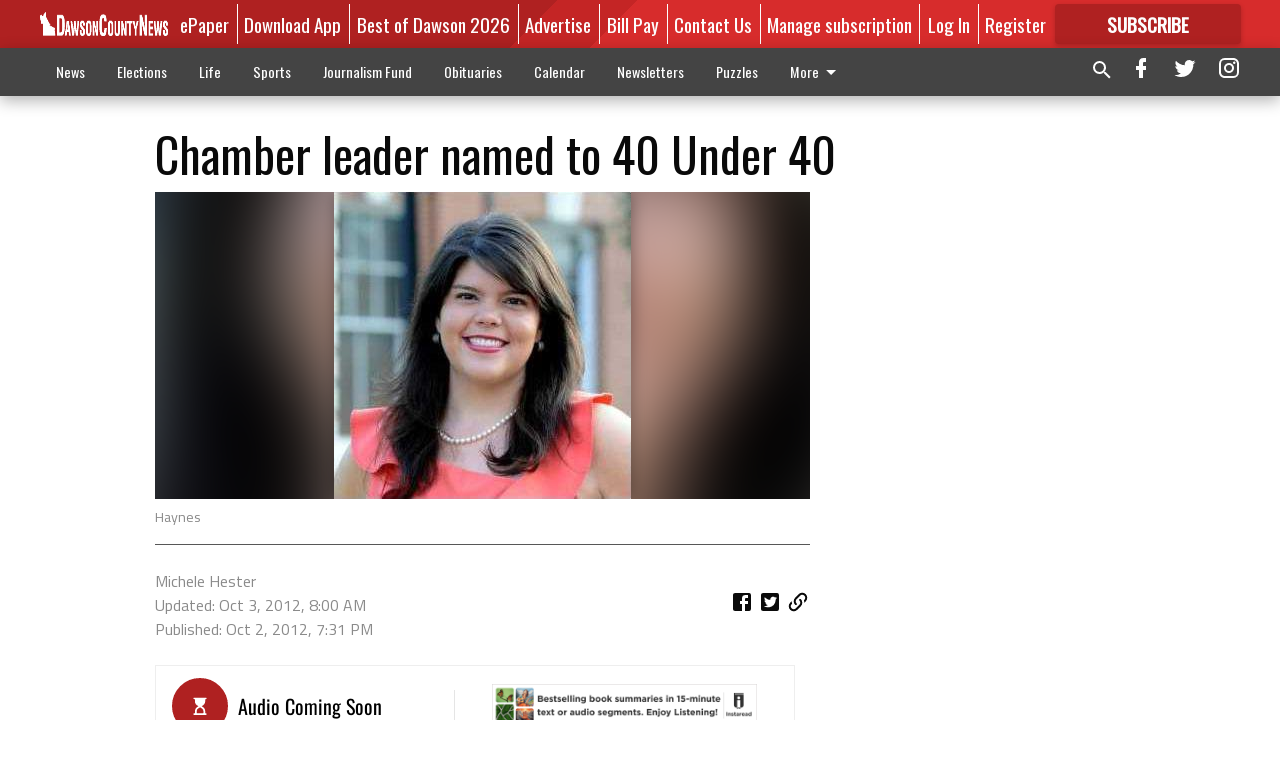

--- FILE ---
content_type: text/html; charset=utf-8
request_url: https://www.dawsonnews.com/local/business/chamber-leader-named-to-40-under-40/
body_size: 110448
content:


<!DOCTYPE html>
<!--[if lt IE 7]>      <html class="no-js lt-ie9 lt-ie8 lt-ie7"> <![endif]-->
<!--[if IE 7]>         <html class="no-js lt-ie9 lt-ie8"> <![endif]-->
<!--[if IE 8]>         <html class="no-js lt-ie9"> <![endif]-->
<!--[if gt IE 8]><!-->
<html class="no-js" prefix="og: http://ogp.me/ns#"> <!--<![endif]-->
<head>
    
        <script>
            if ('serviceWorker' in navigator) {
              window.addEventListener('load', function() {
                navigator.serviceWorker.register('/service-worker.js');
              });
            }
        </script>
        <link rel="manifest" href="/manifest.json">
    
    
    
    
        
        <meta charset="utf-8"/>
        <meta http-equiv="X-UA-Compatible" content="IE=edge"/>
        <title>
                Chamber leader named to 40 Under 40 - Dawson County News
            </title>
        <meta name="robots" content="noarchive">
        <meta name="description" content="Dawson County Chamber of Commerce President Christie Haynes is a University of Georgia elite alumna. Haynes, 24, was selected earlier this year to UGA&#x27;s 2012 40 Under 40. Now in its second year, the program recognizes alumni for their impact in business, leadership, community, educational and philanthropic endeavors."/>
        <meta name="keywords" content=""/>
        <meta name="viewport" content="width=device-width, initial-scale=1"/>
        <meta name="theme-color" content="#af2121">

        <meta property="og:title" content="Chamber leader named to 40 Under 40"/>
        <meta property="og:type" content="website"/>
        <meta property="og:url" content="https://www.dawsonnews.com/local/business/chamber-leader-named-to-40-under-40/"/>
        
        <meta property="og:image" content="https://dawsonnews.cdn-anvilcms.net/media/images/2018/03/19/images/Haynes_mug.max-640x480.jpg"/>
        <link rel="image_src" href="https://dawsonnews.cdn-anvilcms.net/media/images/2018/03/19/images/Haynes_mug.max-640x480.jpg"/>
        <meta property="og:description" content="Dawson County Chamber of Commerce President Christie Haynes is a University of Georgia elite alumna. Haynes, 24, was selected earlier this year to UGA&#x27;s 2012 40 Under 40. Now in its second year, the program recognizes alumni for their impact in business, leadership, community, educational and philanthropic endeavors." />
        <meta name="twitter:card" content="summary_large_image"/>
        <meta name="twitter:image:alt" content="Haynes" />

        <meta name="apple-itunes-app" content="app-id=1504916733">

        
        <script type="application/ld+json">
        {
            "@context": "http://schema.org",
            "@type": "WebPage",
            
                "primaryImageOfPage": {
                    "@type": "ImageObject",
                    "url": "https://dawsonnews.cdn\u002Danvilcms.net/media/images/2018/03/19/images/Haynes_mug.max\u002D640x480.jpg",
                    "width": 297,
                    "height": 307,
                    "caption": ""
                },
                "thumbnailUrl": "https://dawsonnews.cdn\u002Danvilcms.net/media/images/2018/03/19/images/Haynes_mug.max\u002D640x480.jpg",
            
            "mainContentOfPage": "Chamber leader named to 40 Under 40"
        }
        </script>
        
    
    

    <meta name="robots" content="max-image-preview:large">
    


    
    
    
    
    
    

    <script type="application/ld+json">
    {
        "@context": "http://schema.org",
        "@type": "NewsArticle",
        "headline": "Chamber leader named to 40 Under 40",
        "description": "Dawson County Chamber of Commerce President Christie Haynes is a University of Georgia elite alumna. Haynes, 24, was selected earlier this year to UGA\u0027s 2012 40 Under 40. Now in its second year, the program recognizes alumni for their impact in business, leadership, community, educational and philanthropic endeavors.",
        "articleSection": "BUSINESS",
        "image": [
          {
            "@type": "ImageObject",
            "url": "https://dawsonnews.cdn\u002Danvilcms.net/media/images/2018/03/19/images/Haynes_mug.max\u002D640x480.jpg",
            "width": 297,
            "height": 307,
            "caption": ""
          }
        ],
        "mainEntityOfPage": "https://www.dawsonnews.com/local/business/chamber\u002Dleader\u002Dnamed\u002Dto\u002D40\u002Dunder\u002D40/",
        "author": [
           {
            "@type": "Person",
            "name": "Michele Hester"
           }
        ],
        "publisher": {
           "@type": "Organization",
           "name": "Dawson County News",
           "logo": {
                "@type": "ImageObject",
                
                    "url": "https://dawsonnews.cdn\u002Danvilcms.net/media/images/2023/11/07/images/Dawson_County_News_2022_all_white.max\u002D640x480.png",
                    "width": 640,
                    "height": 67,
                    "caption": ""
                
           }
        },
        "datePublished": "2012\u002D10\u002D02T19:31:49+00:00",
        "dateModified": "2012\u002D10\u002D03T08:00:00+00:00",
        "thumbnailUrl": "https://dawsonnews.cdn\u002Danvilcms.net/media/images/2018/03/19/images/Haynes_mug.max\u002D640x480.jpg"
    }
    </script>



    


    
        <link rel="shortcut icon" size="16x16" href="https://dawsonnews.cdn-anvilcms.net/media/images/2023/06/05/images/DCN_Icon_1024x1024_2023.width-16.png">
    
        <link rel="shortcut icon" size="32x32" href="https://dawsonnews.cdn-anvilcms.net/media/images/2023/06/05/images/DCN_Icon_1024x1024_2023.width-32.png">
    
        <link rel="shortcut icon" size="48x48" href="https://dawsonnews.cdn-anvilcms.net/media/images/2023/06/05/images/DCN_Icon_1024x1024_2023.width-48.png">
    
        <link rel="shortcut icon" size="128x128" href="https://dawsonnews.cdn-anvilcms.net/media/images/2023/06/05/images/DCN_Icon_1024x1024_2023.width-128.png">
    
        <link rel="shortcut icon" size="192x192" href="https://dawsonnews.cdn-anvilcms.net/media/images/2023/06/05/images/DCN_Icon_1024x1024_2023.width-192.png">
    

    
        <link rel="touch-icon" size="192x192" href="https://dawsonnews.cdn-anvilcms.net/media/images/2023/06/05/images/DCN_Icon_1024x1024_2023.width-192.png">
    

    
        <link rel="icon" size="192x192" href="https://dawsonnews.cdn-anvilcms.net/media/images/2023/06/05/images/DCN_Icon_1024x1024_2023.width-192.png">
    

    
        <link rel="apple-touch-icon" size="57x57" href="https://dawsonnews.cdn-anvilcms.net/media/images/2023/06/05/images/DCN_Icon_1024x1024_2023.width-57.png">
    
        <link rel="apple-touch-icon" size="72x72" href="https://dawsonnews.cdn-anvilcms.net/media/images/2023/06/05/images/DCN_Icon_1024x1024_2023.width-72.png">
    
        <link rel="apple-touch-icon" size="114x114" href="https://dawsonnews.cdn-anvilcms.net/media/images/2023/06/05/images/DCN_Icon_1024x1024_2023.width-114.png">
    
        <link rel="apple-touch-icon" size="144x144" href="https://dawsonnews.cdn-anvilcms.net/media/images/2023/06/05/images/DCN_Icon_1024x1024_2023.width-144.png">
    
        <link rel="apple-touch-icon" size="180x180" href="https://dawsonnews.cdn-anvilcms.net/media/images/2023/06/05/images/DCN_Icon_1024x1024_2023.width-180.png">
    

    
        <link rel="apple-touch-icon-precomposed" size="57x57" href="https://dawsonnews.cdn-anvilcms.net/media/images/2023/06/05/images/DCN_Icon_1024x1024_2023.width-57.png">
    
        <link rel="apple-touch-icon-precomposed" size="72x72" href="https://dawsonnews.cdn-anvilcms.net/media/images/2023/06/05/images/DCN_Icon_1024x1024_2023.width-72.png">
    
        <link rel="apple-touch-icon-precomposed" size="76x76" href="https://dawsonnews.cdn-anvilcms.net/media/images/2023/06/05/images/DCN_Icon_1024x1024_2023.width-76.png">
    
        <link rel="apple-touch-icon-precomposed" size="114x114" href="https://dawsonnews.cdn-anvilcms.net/media/images/2023/06/05/images/DCN_Icon_1024x1024_2023.width-114.png">
    
        <link rel="apple-touch-icon-precomposed" size="120x120" href="https://dawsonnews.cdn-anvilcms.net/media/images/2023/06/05/images/DCN_Icon_1024x1024_2023.width-120.png">
    
        <link rel="apple-touch-icon-precomposed" size="144x144" href="https://dawsonnews.cdn-anvilcms.net/media/images/2023/06/05/images/DCN_Icon_1024x1024_2023.width-144.png">
    
        <link rel="apple-touch-icon-precomposed" size="152x152" href="https://dawsonnews.cdn-anvilcms.net/media/images/2023/06/05/images/DCN_Icon_1024x1024_2023.width-152.png">
    
        <link rel="apple-touch-icon-precomposed" size="180x180" href="https://dawsonnews.cdn-anvilcms.net/media/images/2023/06/05/images/DCN_Icon_1024x1024_2023.width-180.png">
    



    <link rel="stylesheet" type="text/css" href="https://dawsonnews.cdn-anvilcms.net/media/compiled_styles/dawson-county-news-2026-01-04_204042.4607820000.css"/>

    <link rel="stylesheet" type="text/css" href="https://fonts.googleapis.com/css?family=Oswald"/>
<link rel="stylesheet" type="text/css" href="https://fonts.googleapis.com/css?family=Titillium+Web"/>


    
    
        
    
        
    

    <script src="//imasdk.googleapis.com/js/sdkloader/ima3.js"></script>

    
<script id="user-config" type="application/json">{"authenticated":false,"anonymous":true,"rate_card":"Metered Rate","has_paid_subscription":false,"has_phone":false}</script>

    

<script id="analytics-config" type="application/json">{"debug":false,"version":"46.8.11","app":"www.dawsonnews.com","userId":"anon-9dba8de7-d50f-4f0e-b5e0-bf29a1143cbd","identify_payload":{"rate_card":"Metered Rate","user_type":"anonymous","user_payload":{}},"page_payload":{"view_data":{"views_remaining":"0"},"page_meta":{"section":"/local/business/","behind_paywall":false,"page_id":6451,"page_created_at":"2012-10-02 19:31:49+00:00","page_created_age":419567396,"page_created_at_pretty":"October 02, 2012","page_updated_at":"2012-10-03 08:00:00+00:00","page_updated_age":419522505,"tags":[],"page_type":"Article page","author":"Michele Hester","content_blocks":["Paragraph"],"page_publication":null,"character_count":2150,"word_count":365,"paragraph_count":25,"page_title":"Chamber leader named to 40 Under 40"}},"ga":[{"id":"G-GXD0HLBKSR","dimensions":{"rate_card":"rate_card","user_type":"user_type","author":"author","section":"section","views_remaining":"views_remaining","page_type":"page_type","behind_paywall":"behind_paywall","page_id":"page_id","page_created_at_pretty":"publish_date","page_created_age":"pg_created_age","page_updated_age":"pg_update_age"}}],"fb":{"id":"350894232151603","identify_payload_mapping":{"user_type":"$user_type"}},"pinpoint":{"app_id":"c09efc8bab0e4af487360393c3c586b1","identity_pool_id":"us-west-2:046a1a7b-7414-4957-a6e9-c244ebc30934","region":"us-west-2"},"chartbeat":{"uid":"67240","domain":"dawsonnews.com"}}</script>

    
<script id="template-settings-config" type="application/json">{"paywall_read_article_header":"Would you like to keep reading?","paywall_read_article_text":"","paywall_subscribe_prompt_header":"Read this subscriber-exclusive story","paywall_subscribe_prompt_text":"\u003cdiv class=\"rich-text\"\u003e\u003cp\u003e\u003c/p\u003e\u003cp\u003eKeep reading this and other subscriber-exclusive stories! Click the button below to choose your plan.\u003c/p\u003e\u003cp\u003eIf you are on the Basic subscription plan, you have reached the\u00a0\u003ca href=\"https://www.dawsonnews.com/account/subscriptions/\"\u003elimit of articles\u003c/a\u003e\u00a0included in your subscription.\u00a0\u003ca href=\"mailto:customercare@dawsonnews.com\"\u003eContact our customer care team\u003c/a\u003e\u00a0to upgrade.\u003cbr/\u003e\u003c/p\u003e\u003cp\u003e\u003c/p\u003e\u003c/div\u003e","paywall_subscribe_prompt_button_text":"Subscribe now","paywall_registration_wall_header":"Register to read. It's free.","paywall_registration_wall_text":"\u003cdiv class=\"rich-text\"\u003e\u003cp\u003eRead\u00a0\u003cb\u003ethis story\u003c/b\u003e\u00a0and\u00a0\u003cb\u003emany others\u003c/b\u003e\u00a0for free.\u00a0\u00a0\u003c/p\u003e\u003cp\u003eFor access to subscriber-exclusive stories, visit\u00a0\u003ca href=\"https://www.dawsonnews.com/order-tunnel/ready-to-subscribe/#/plans\"\u003edawsonnews.com/subscribe\u003c/a\u003e.\u00a0\u003cbr/\u003e\u003c/p\u003e\u003c/div\u003e","paywall_registration_wall_thanks_header":"Thanks for registering","paywall_registration_wall_thanks_text":"\u003cdiv class=\"rich-text\"\u003e\u003cp\u003eCheck your email and click the link to keep reading.\u003c/p\u003e\u003cp\u003eIf you have not received the email:\u003c/p\u003e\u003col\u003e\u003cli\u003eMake sure the email address is correct\u003c/li\u003e\u003cli\u003eCheck your junk folder\u003c/li\u003e\u003c/ol\u003e\u003c/div\u003e","registration_and_login_enabled":true,"account_help_box_text_serialized":[{"type":"paragraph","value":"\u003cdiv class=\"rich-text\"\u003e\u003cp\u003eIf you are having issues with logging in, please\u00a0\u003ca href=\"https://www.dawsonnews.com/password/reset/\"\u003e\u003cb\u003euse this form\u003c/b\u003e\u003c/a\u003e\u00a0to reset your password.\u00a0 For other technical issues, please\u00a0\u003ca href=\"mailto:websupport@dawsonnews.com\"\u003e\u003cb\u003econtact us here\u003c/b\u003e\u003c/a\u003e.\u003c/p\u003e\u003cp\u003e\u003cbr/\u003e\u003c/p\u003e\u003cp\u003eBy submitting this registration form, you agree to our\u00a0\u003ca href=\"https://www.dawsonnews.com/privacy-policy/\"\u003ePrivacy Policy\u003c/a\u003e.\u003cbr/\u003e\u003c/p\u003e\u003c/div\u003e","id":"d45d450d-d262-4b93-99f5-1ad2043288f8"}]}</script>

    
<script id="frontend-settings-config" type="application/json">{"recaptcha_public_key":"6LeJnaIZAAAAAMr3U3kn4bWISHRtCL7JyUkOiseq"}</script>

    
<script id="core-urls-config" type="application/json">{"login":"/login/","register":"/register/","password_reset":"/password/reset/","account_link_subscription":"/account/link-subscription/","facebook_social_begin":"/auth/login/facebook/","apple_social_begin":"/auth/login/apple-id/","registration_wall_submit":"/api/v1/registration-wall/submit/","registration_wall_social_submit":"/paywall/registration-wall/social/submit/","braintree_client_token":"/api/v1/braintree/token/","order_tunnel_api":"/api/v1/order_tunnel/","default_order_tunnel":"/order-tunnel/","paywall_order_tunnel":"/order-tunnel/paywall-offers/","newsletter_api":"/api/v1/account/newsletter/","current_user_api":"/api/v1/users/self/","login_api":"/api/v1/users/login/"}</script>

    
<script id="social-config" type="application/json">{"facebook":{"enabled":true},"apple":{"enabled":false}}</script>

    
<script id="page-style-config" type="application/json">{"colors":{"primary":"#af2121","neutral":"#444444","neutralHighlight":"#0b61a4","cardBackground":"#eeeeee","cardHighlight":"#af2121","aboveFoldBackground":"#eeeeee","contentBackground":"#ffffff","overlayBackground":"#fefefe","overlayForeground":"#6f6f6f","breakingNewsBannerBackground":"#8e8a8a","subscribeButtonForeground":"#fefefe","paywallSubscribePromptButtonBackground":"#3adb76","subscribeButtonBackground":"#af2121","contentListOverlay":"#8e8a8a"},"fonts":{"heading":"\"Oswald\", sans-serif","body":"\"Titillium Web\", sans-serif"}}</script>


    
    <link rel="stylesheet" type="text/css" href="https://dawsonnews.cdn-anvilcms.net/static/46.8.11/webpack/Anvil.css"/>
    <script src="https://dawsonnews.cdn-anvilcms.net/static/46.8.11/webpack/runtime.js"></script>
    <script src="https://dawsonnews.cdn-anvilcms.net/static/46.8.11/webpack/AnvilLegacy.js"></script>
    <script defer src="https://dawsonnews.cdn-anvilcms.net/static/46.8.11/webpack/Anvil.js"></script>

    
    

    
<script async="async" src="https://www.googletagservices.com/tag/js/gpt.js"></script>
<script>
    if (typeof googletag == 'undefined') {
        var googletag = googletag || {};
        googletag.cmd = googletag.cmd || [];
    }

    googletag.cmd.push(function () {
        var target_value;
        googletag.pubads().enableSingleRequest();
        googletag.pubads().setCentering(true);

        var viewport_sizes = {
        
            "small": [0,0],
        
            "medium": [768,0],
        
            "large": [1024,0],
        
            "xlarge": [1440,0]
        
        };

        /**
         * Add the targeting for the different breakpoints.
         *
         * Finds the largest viewport dimensions specified that do not exceed the current window width/height. It then
         * sets the breakpoint target to be the name of the viewport dimension that was matched.
         */
        function update_viewport_target() {
            var window_width = window.outerWidth;
            var window_height = window.outerHeight;

            var matched_size_diff;
            var matched_viewport;
            for (var viewport_key in viewport_sizes) {
                if(viewport_sizes.hasOwnProperty(viewport_key)) {
                    var dimensions = viewport_sizes[viewport_key];
                    var width_diff = window_width - dimensions[0];
                    var height_diff = window_height - dimensions[1];
                    var size_diff = width_diff + height_diff;
                    // Only match viewport sizes that aren't larger than the current window size.
                    if (width_diff > -1 && height_diff > -1){
                        if (matched_size_diff) {
                            // We have a previous match, so compare the difference and find the one that is closest
                            // to the current window size.
                            if (size_diff < matched_size_diff) {
                                // found a new match
                                matched_size_diff = size_diff;
                                matched_viewport = viewport_key;
                            }
                        } else {
                            // Found our first match
                            matched_size_diff = size_diff;
                            matched_viewport = viewport_key;
                        }
                    }
                }
            }
            if (matched_viewport) {
                // Update the global targeting to the matched viewport.
                googletag.pubads().setTargeting("breakpoint", matched_viewport);
            }
        }

        update_viewport_target();

        
            target_value = "article page";
            // Convert target to a string if it is a number
            if (!isNaN(target_value)) {target_value=target_value.toString();}
            googletag.pubads().setTargeting("page_type", target_value);
        
            target_value = 6451;
            // Convert target to a string if it is a number
            if (!isNaN(target_value)) {target_value=target_value.toString();}
            googletag.pubads().setTargeting("page_id", target_value);
        
            target_value = "BUSINESS";
            // Convert target to a string if it is a number
            if (!isNaN(target_value)) {target_value=target_value.toString();}
            googletag.pubads().setTargeting("section", target_value);
        
            target_value = "Metered Rate";
            // Convert target to a string if it is a number
            if (!isNaN(target_value)) {target_value=target_value.toString();}
            googletag.pubads().setTargeting("rate_card", target_value);
        
            target_value = "www.dawsonnews.com";
            // Convert target to a string if it is a number
            if (!isNaN(target_value)) {target_value=target_value.toString();}
            googletag.pubads().setTargeting("site", target_value);
        
            target_value = "/local/business/chamber-leader-named-to-40-under-40/";
            // Convert target to a string if it is a number
            if (!isNaN(target_value)) {target_value=target_value.toString();}
            googletag.pubads().setTargeting("uri", target_value);
        

        googletag.pubads().addEventListener('slotRenderEnded', function (event) {
            AnvilLegacy.dynamicAnalytics().then(analytics => analytics.track('AdImpression', {
                line_item_id: event.lineItemId,
                campaign_id: event.campaignId,
                advertiser_id: event.advertiserId,
                creative_id: event.creativeId,
                ad_unit_path: event.slot.getAdUnitPath() || '',
                ad_size: event.size !== null ? event.size[0] + 'x' + event.size[1] : '',
                rendered: !event.isEmpty,
            }));
        });

        googletag.enableServices();

        // After the infinite scroller grabs more content, we need to update the correlator.
        // This is so DFP will treat the new content as a separate page view and send more ads correctly.
        document.addEventListener('infScrollFetchComplete', function (event) {
            googletag.pubads().updateCorrelator();
        });

        var resizeTimer;
        var old_width = window.outerWidth;
        window.addEventListener("resize", function () {
            clearTimeout(resizeTimer);
            resizeTimer = setTimeout(function () {
                if (window.outerWidth != old_width) {
                    old_width = window.outerWidth;
                    // Clear styling applied by previous ads before loading new ones
                    var slots = googletag.pubads().getSlots();
                    for (var i = 0; i < slots.length; i++) {
                        document.getElementById(slots[i].getSlotElementId()).removeAttribute("style");
                    }
                    update_viewport_target();
                    googletag.pubads().refresh();
                }
            }, 250);
        });
    });
</script>


    
    

    

    <script>
        if (typeof googletag == 'undefined') {
            var googletag = googletag || {};
            googletag.cmd = googletag.cmd || [];
        }

        googletag.cmd.push(function () {
            var ad_container = document.getElementById('dfp-wallpaper-left');
            var above_the_fold = false;
            var threshold = 0.5; // Want to count an ad as atf if at least half of it is visible.
            // Calculate whether the ad is above or below the fold.
            if (ad_container) {
                var bounds = ad_container.getBoundingClientRect();
                var top_position = bounds.top + window.scrollY;
                above_the_fold = top_position + (bounds.height * threshold) <= window.innerHeight;
            }

            var slot = googletag.defineSlot("176096452/anvil-wallpaper-left", [[300,927],[400,927]], "dfp-wallpaper-left")
                .addService(googletag.pubads())
                

                
                    .defineSizeMapping(
                        googletag.sizeMapping()
                        
                            .addSize([0,0], [])
                        
                            .addSize([1024,0], [[300,927]])
                        
                            .addSize([1440,0], [[400,927],[300,927]])
                        
                            .build()
                    )
                
            ;

            slot.setTargeting("position", above_the_fold ? "atf" : "btf");
        });
    </script>


    

    <script>
        if (typeof googletag == 'undefined') {
            var googletag = googletag || {};
            googletag.cmd = googletag.cmd || [];
        }

        googletag.cmd.push(function () {
            var ad_container = document.getElementById('dfp-wallpaper-right');
            var above_the_fold = false;
            var threshold = 0.5; // Want to count an ad as atf if at least half of it is visible.
            // Calculate whether the ad is above or below the fold.
            if (ad_container) {
                var bounds = ad_container.getBoundingClientRect();
                var top_position = bounds.top + window.scrollY;
                above_the_fold = top_position + (bounds.height * threshold) <= window.innerHeight;
            }

            var slot = googletag.defineSlot("176096452/anvil-wallpaper-right", [[300,928],[400,928]], "dfp-wallpaper-right")
                .addService(googletag.pubads())
                

                
                    .defineSizeMapping(
                        googletag.sizeMapping()
                        
                            .addSize([0,0], [])
                        
                            .addSize([1024,0], [[300,928]])
                        
                            .addSize([1440,0], [[400,928],[300,928]])
                        
                            .build()
                    )
                
            ;

            slot.setTargeting("position", above_the_fold ? "atf" : "btf");
        });
    </script>



    
        
    

    


    
    <!-- Start global header -->
    
<script type="text/javascript"> var infolinks_pid = 3291247; var infolinks_wsid = 0; </script> <script type="text/javascript" src="//resources.infolinks.com/js/infolinks_main.js"></script>

<script type="text/javascript"
src="https://onsite.optimonk.com/script.js?account=203187"
async></script>

<!-- Google tag (gtag.js) -->
<script async src="https://www.googletagmanager.com/gtag/js?id=G-GXD0HLBKSR"></script>
<script>
  window.dataLayer = window.dataLayer || [];
  function gtag(){dataLayer.push(arguments);}
  gtag('js', new Date());

  gtag('config', 'G-GXD0HLBKSR');
</script>

<script type="text/javascript">
    adroll_adv_id = "6BN7WQCHZBDZHDP7EPJRV4";
    adroll_pix_id = "VSUYLDT3H5GBLPD2WR6FMZ";
    adroll_version = "2.0";

    (function(w, d, e, o, a) {
        w.__adroll_loaded = true;
        w.adroll = w.adroll || [];
        w.adroll.f = [ 'setProperties', 'identify', 'track', 'identify_email' ];
        var roundtripUrl = "https://s.adroll.com/j/" + adroll_adv_id
                + "/roundtrip.js";
        for (a = 0; a < w.adroll.f.length; a++) {
            w.adroll[w.adroll.f[a]] = w.adroll[w.adroll.f[a]] || (function(n) {
                return function() {
                    w.adroll.push([ n, arguments ])
                }
            })(w.adroll.f[a])
        }

        e = d.createElement('script');
        o = d.getElementsByTagName('script')[0];
        e.async = 1;
        e.src = roundtripUrl;
        o.parentNode.insertBefore(e, o);
    })(window, document);
    adroll.track("pageView");
</script>

<script data-ad-client="ca-pub-1107771923820087" async src="https://pagead2.googlesyndication.com/pagead/js/adsbygoogle.js"></script>

<!-- Google Tag Manager -->
<script>(function(w,d,s,l,i){w[l]=w[l]||[];w[l].push({'gtm.start':
new Date().getTime(),event:'gtm.js'});var f=d.getElementsByTagName(s)[0],
j=d.createElement(s),dl=l!='dataLayer'?'&l='+l:'';j.async=true;j.src=
'https://www.googletagmanager.com/gtm.js?id='+i+dl;f.parentNode.insertBefore(j,f);
})(window,document,'script','dataLayer','GTM-N5H3N2G');</script>
<!-- End Google Tag Manager -->

<!-- Google tag (gtag.js) -->
<script async src="https://www.googletagmanager.com/gtag/js?id=AW-16638116257"></script>
<script>
  window.dataLayer = window.dataLayer || [];
  function gtag(){dataLayer.push(arguments);}
  gtag('js', new Date());

  gtag('config', 'AW-16638116257');
</script>

<meta name="google-site-verification" content="bmfVyRFLYuC_eY0-FrmZ9QyNLBw0JYEkWM660VzVDSM" />

<script type="text/javascript">!(function(o,_name){function n(){(n.q=n.q||[]).push(arguments)}n.v=1,o[_name]=o[_name]||n;!(function(o,t,n,c){function e(n){(function(){try{return(localStorage.getItem("v4ac1eiZr0")||"").split(",")[4]>0}catch(o){}return!1})()&&(n=o[t].pubads())&&n.setTargeting("admiral-engaged","true")}(c=o[t]=o[t]||{}).cmd=c.cmd||[],typeof c.pubads===n?e():typeof c.cmd.unshift===n?c.cmd.unshift(e):c.cmd.push(e)})(window,"googletag","function");})(window,String.fromCharCode(97,100,109,105,114,97,108));!(function(t,c,i){i=t.createElement(c),t=t.getElementsByTagName(c)[0],i.async=1,i.src="https://stingyshoe.com/v2xnpKWhKvjrA-r2EWukMTLno4GexO5PY3PQE77WslsgYHr6c6iuqj14",t.parentNode.insertBefore(i,t)})(document,"script");</script>

<script type="module" crossorigin src="https://instaread.co/js/instaread.player.js"></script>

    <!-- End global header -->

    



</head>

<body class="body--style--1">

<nav>
    <div class="anvil-header-wrapper">
        


<div id="anvilHeader">
    
    <div class="top-bar anvil-header anvil-header--style--1 hide-for-large">
        <div class="anvil-header__title">
            <div class="anvil-title-bar anvil-title-bar--style--1">
                <div class="row expanded collapse align-middle">
                    <div class="column shrink">
                        <button class="hide anvil-header__tab" id="tabMenuClose" data-toggle="tabMenuOpen tabMenuClose"
                                aria-label="Close menu"
                                type="button" data-close data-toggler=".hide">
                            <i class="close-icon" aria-hidden="false"></i>
                        </button>
                        <button class="anvil-header__tab" id="tabMenuOpen" type="button"
                                data-toggle="sideMenu tabMenuClose tabMenuOpen"
                                data-toggler=".hide">
                            <i class="hamburger-menu-icon" aria-hidden="false"></i>
                        </button>
                    </div>
                    <div class="column shrink">
                        

<div class="anvil-logo--style--1 anvil-logo anvil-logo--mobile">
    <a class="anvil-logo__link" href="https://www.dawsonnews.com">
        
            
                <img alt="Dawson County News 2022 all white.png" class="anvil-logo__image" height="64" src="https://dawsonnews.cdn-anvilcms.net/media/images/2023/11/07/images/Dawson_County_News_2022_all_white.height-64.png" width="603">
            
        
    </a>
</div>
                    </div>
                    
                        <div class="column show-for-medium anvil-title-bar__section-label-wrapper">
                            <div class="row expanded align-right">
                                <div class="column shrink">
                                    <h3 class="anvil-title-bar__text anvil-title-bar__section-label"><a
                                            href="/local/business/">BUSINESS</a></h3>
                                </div>
                            </div>
                        </div>
                    
                </div>
            </div>
        </div>
    </div>
    

    
    <div class="anvil-header anvil-header--style--1 show-for-large">
        <div class="row expanded anvil-header__content show-for-large">
            <div class="column">
                

<div class="anvil-logo--style--1 anvil-logo">
    <a class="anvil-logo__link" href="https://www.dawsonnews.com">
        
            
                <img alt="Dawson County News 2022 all white.png" class="anvil-logo__image" height="74" src="https://dawsonnews.cdn-anvilcms.net/media/images/2023/11/07/images/Dawson_County_News_2022_all_white.height-128.png" width="698">
            
        
    </a>
</div>
            </div>
            <div class="column shrink anvil-header-menu">
                <div class="row expanded align-right">
                    
                        <div class="anvil-header-menu__element">
                            <div class="shrink">
                                


<div data-collapse-exclude>
    <div data-component="DynamicAdSlot" data-prop-sizes="[[88, 31]]" data-prop-size-mapping="[{&quot;viewport&quot;: [0, 0], &quot;sizes&quot;: [[88, 31]]}]"
        data-prop-dfp-network-id="176096452" data-prop-ad-unit="anvil-micro-bar"
        data-prop-targeting-arguments="{&quot;page_type&quot;: &quot;article page&quot;, &quot;page_id&quot;: 6451, &quot;section&quot;: &quot;BUSINESS&quot;, &quot;rate_card&quot;: &quot;Metered Rate&quot;, &quot;site&quot;: &quot;www.dawsonnews.com&quot;, &quot;uri&quot;: &quot;/local/business/chamber-leader-named-to-40-under-40/&quot;}" data-prop-start-collapsed="False"></div>
</div>


                            </div>
                        </div>
                    
                    
                        <div class="anvil-header-menu__element">
                            <a class="crun-link crun-link--animate crun-link--important" href="/api/v1/tecnavia/redirect/">
                                ePaper
                            </a>
                        </div>
                    
                        <div class="anvil-header-menu__element anvil-header-menu__element--divide-left">
                            <a class="crun-link crun-link--animate crun-link--important" href="https://dawsonnews.com/app-redirect">
                                Download App
                            </a>
                        </div>
                    
                        <div class="anvil-header-menu__element anvil-header-menu__element--divide-left">
                            <a class="crun-link crun-link--animate crun-link--important" href="https://www.dawsonnews.com/external-content/best-of-dawson-2026/#//#//">
                                Best of Dawson 2026
                            </a>
                        </div>
                    
                        <div class="anvil-header-menu__element anvil-header-menu__element--divide-left">
                            <a class="crun-link crun-link--animate crun-link--important" href="/advertise/">
                                Advertise
                            </a>
                        </div>
                    
                        <div class="anvil-header-menu__element anvil-header-menu__element--divide-left">
                            <a class="crun-link crun-link--animate crun-link--important" href="/connect/pay-your-dawson-county-news-bill/">
                                Bill Pay
                            </a>
                        </div>
                    
                        <div class="anvil-header-menu__element anvil-header-menu__element--divide-left">
                            <a class="crun-link crun-link--animate crun-link--important" href="/connect/contact-us/">
                                Contact Us
                            </a>
                        </div>
                    
                        <div class="anvil-header-menu__element anvil-header-menu__element--divide-left anvil-header-menu__element--divide-right">
                            <a class="crun-link crun-link--animate crun-link--important" href="https://www.dawsonnews.com/connect/manage-your-subscription/">
                                Manage subscription
                            </a>
                        </div>
                    

                    
                        
                            
                                <div class="anvil-header-menu__element">
                                    
                                    
                                    
                                        <a class="crun-link crun-link--animate"
                                           href="/login/?next=/local/business/chamber-leader-named-to-40-under-40/">
                                            Log In
                                        </a>
                                    
                                </div>
                                <div class="anvil-header-menu__element anvil-header-menu__element--divide-left">
                                    
                                        <a class="crun-link crun-link--animate" href="/register/">
                                            Register
                                        </a>
                                    
                                </div>
                                
                                
                                    <div class="column shrink anvil-header__subscribe">
                                        <a id="subscribe_button" href="/order-tunnel/">
                                            <p>Subscribe</p>
                                            <p>For <span>more</span> great content</p>
                                        </a>
                                    </div>
                                
                            
                        
                    
                </div>
            </div>
        </div>
    </div>
    
</div>


<div class="reveal reveal-modal-fullscreen anvil-menu anvil-menu--style--1" id="sideMenu" data-reveal
     data-animation-in="slide-in-left fast" data-animation-out="slide-out-left fast"
     data-overlay="false" data-hide-for="large" data-v-offset="0">
    <div class="anvil-header__mobile top-bar anvil-header anvil-header--style--1 hide-for-large">
            <div class="anvil-header__title">
                <div class="anvil-title-bar anvil-title-bar--style--1">
                    <div class="row expanded collapse align-middle">
                        <div class="column shrink">
                            <button class="anvil-header__tab" id="tabMenuClose" type="button"
                                    data-toggle="sideMenu tabMenuClose tabMenuOpen"
                                    data-toggler=".hide">
                                <i class="close-icon" aria-hidden="false"></i>
                            </button>
                        </div>
                        <div class="column shrink">
                            

<div class="anvil-logo--style--1 anvil-logo anvil-logo--mobile">
    <a class="anvil-logo__link" href="https://www.dawsonnews.com">
        
            
                <img alt="Dawson County News 2022 all white.png" class="anvil-logo__image" height="64" src="https://dawsonnews.cdn-anvilcms.net/media/images/2023/11/07/images/Dawson_County_News_2022_all_white.height-64.png" width="603">
            
        
    </a>
</div>
                        </div>
                        
                        <div class="column show-for-medium anvil-title-bar__section-label-wrapper">
                            <div class="row expanded align-right">
                                <div class="column shrink">
                                    <h3 class="anvil-title-bar__text anvil-title-bar__section-label"><a
                                        href="/local/business/">BUSINESS</a></h3>
                                </div>
                            </div>
                        </div>
                    
                    </div>
                </div>
            </div>
    </div>

    <div class="row expanded collapse">
        <div class="columns shrink">
            
            <ul class="anvil-menu__icons" id="menu-tabs" data-tabs>
                
                    
                    <li class="tabs-title">
                        <a href="#searchPanel">
                            <i class="magnify-icon" aria-hidden="true"></i>
                        </a>
                    </li>
                    
                
                <li class="tabs-title is-active">
                    <a href="#sectionPanel" aria-selected="true">
                        <i class="apps-icon" aria-hidden="true"></i>
                    </a>
                </li>
                
                    
                        <li>
                            <a href="/account/dashboard/">
                                <i class="account-icon" aria-hidden="true"></i>
                            </a>
                        </li>
                    
                
                
                    <li class="tabs-title">
                        <a href="#connectPanel">
                            <i class="plus-icon" aria-hidden="true"></i>
                        </a>
                    </li>
                
                
                    
                    
                        <li>
                            <div class="anvil-menu__subscribe anvil-menu__subscribe--vertical">
                                <a href="/order-tunnel/">
                                    <p>Subscribe</p>
                                    <p>For <span>more</span> great content</p>
                                </a>
                            </div>
                        </li>
                    
                
            </ul>
        </div>
        <div class="columns">
            <div class="anvil-menu__panels" data-tabs-content="menu-tabs">
                
                
                    
                    <div class="tabs-panel search-panel" id="searchPanel">
                        <form action="/search/" autocomplete="on">
                            <div class="row expanded">
                                <div class="small-10 column">
                                    <input name="q" type="search" placeholder="Search">
                                </div>
                                <div class="small-2 column align-middle text-center">
                                    <button type="submit"><i class="magnify-icon" aria-hidden="true"></i></button>
                                </div>
                            </div>
                        </form>
                    </div>
                    
                
                <div class="tabs-panel is-active" id="sectionPanel">
                    <h6 class="anvil-menu__subheader anvil-menu__divider">Sections</h6>
                    
                        <div class="row expanded column anvil-menu__item">
                            <a href="/news/">
                                News
                            </a>
                        </div>
                    
                        <div class="row expanded column anvil-menu__item">
                            <a href="/news/elections/">
                                Elections
                            </a>
                        </div>
                    
                        <div class="row expanded column anvil-menu__item">
                            <a href="/life/">
                                Life
                            </a>
                        </div>
                    
                        <div class="row expanded column anvil-menu__item">
                            <a href="/sports/">
                                Sports
                            </a>
                        </div>
                    
                        <div class="row expanded column anvil-menu__item">
                            <a href="https://ngcf.fcsuite.com/erp/donate/create/fund?funit_id=7931">
                                Journalism Fund
                            </a>
                        </div>
                    
                        <div class="row expanded column anvil-menu__item">
                            <a href="/obits/">
                                Obituaries
                            </a>
                        </div>
                    
                        <div class="row expanded column anvil-menu__item">
                            <a href="/regional-calendar/">
                                Calendar
                            </a>
                        </div>
                    
                        <div class="row expanded column anvil-menu__item">
                            <a href="/sign-up-newsletters/">
                                Newsletters
                            </a>
                        </div>
                    
                        <div class="row expanded column anvil-menu__item">
                            <a href="https://www.dawsonnews.com/external-content/puzzles/">
                                Puzzles
                            </a>
                        </div>
                    
                        <div class="row expanded column anvil-menu__item">
                            <a href="https://fliphtml5.com/homepage/Dawson_County_News">
                                Magazines
                            </a>
                        </div>
                    
                        <div class="row expanded column anvil-menu__item">
                            <a href="http://www.dawsonmarketplace.com/">
                                Marketplace &amp; Legals
                            </a>
                        </div>
                    
                    
                        <div class="anvil-menu__subheader anvil-menu__divider anvil-menu__divider--no-padding"></div>
                        
                            <div class="row expanded column anvil-menu__item">
                                <a href="/api/v1/tecnavia/redirect/">
                                    ePaper
                                </a>
                            </div>
                        
                            <div class="row expanded column anvil-menu__item">
                                <a href="https://dawsonnews.com/app-redirect">
                                    Download App
                                </a>
                            </div>
                        
                            <div class="row expanded column anvil-menu__item">
                                <a href="https://www.dawsonnews.com/external-content/best-of-dawson-2026/#//#//">
                                    Best of Dawson 2026
                                </a>
                            </div>
                        
                            <div class="row expanded column anvil-menu__item">
                                <a href="/advertise/">
                                    Advertise
                                </a>
                            </div>
                        
                            <div class="row expanded column anvil-menu__item">
                                <a href="/connect/pay-your-dawson-county-news-bill/">
                                    Bill Pay
                                </a>
                            </div>
                        
                            <div class="row expanded column anvil-menu__item">
                                <a href="/connect/contact-us/">
                                    Contact Us
                                </a>
                            </div>
                        
                            <div class="row expanded column anvil-menu__item">
                                <a href="https://www.dawsonnews.com/connect/manage-your-subscription/">
                                    Manage subscription
                                </a>
                            </div>
                        
                    
                </div>
            
                <div class="tabs-panel" id="connectPanel">
                    <h6 class="anvil-menu__subheader anvil-menu__divider">Connect</h6>
                    
                        <div class="row expanded column anvil-menu__link">
                            <a href="https://www.facebook.com/dawsonnews" target="_blank">
                                Like on Facebook
                            </a>
                        </div>
                    
                    
                        <div class="row expanded column anvil-menu__link">
                            <a href="https://twitter.com/dawsonnews" target="_blank">
                                Follow on Twitter
                            </a>
                        </div>
                    
                    
                        <div class="row expanded column anvil-menu__link">
                            <a href="https://instagram.com/dawsoncountynews" target="_blank">
                                Follow on Instagram
                            </a>
                        </div>
                    
                    
                </div>
            
            </div>
        </div>
    </div>
</div>


        <div id="main_menu">
            
<div class="navigation submenu-navigation 
    show-for-large
"
     id="">
    <div class="sticky navigation__content">
        <div class="top-bar anvil-main-menu anvil-main-menu--style--1">
            <div class="top-bar__content anvil-main-menu__content row expanded align-middle">
                
    
    
        <div class="column">
            <ul class="anvil-main-menu__tabs" data-tabs id="mainMenuTabs">
                
                    <li class="anvil-main-menu__tabs-title anvil-main-menu__item "
                        data-panel="#tab-1">
                        <a href="/news/"
                                 >
                            News
                        </a>
                    </li>
                
                    <li class="anvil-main-menu__tabs-title anvil-main-menu__item "
                        data-panel="#tab-2">
                        <a href="/news/elections/"
                                 >
                            Elections
                        </a>
                    </li>
                
                    <li class="anvil-main-menu__tabs-title anvil-main-menu__item "
                        data-panel="#tab-3">
                        <a href="/life/"
                                 >
                            Life
                        </a>
                    </li>
                
                    <li class="anvil-main-menu__tabs-title anvil-main-menu__item "
                        data-panel="#tab-4">
                        <a href="/sports/"
                                 >
                            Sports
                        </a>
                    </li>
                
                    <li class="anvil-main-menu__tabs-title anvil-main-menu__item "
                        data-panel="#tab-5">
                        <a href="https://ngcf.fcsuite.com/erp/donate/create/fund?funit_id=7931"
                                 >
                            Journalism Fund
                        </a>
                    </li>
                
                    <li class="anvil-main-menu__tabs-title anvil-main-menu__item "
                        data-panel="#tab-6">
                        <a href="/obits/"
                                 >
                            Obituaries
                        </a>
                    </li>
                
                    <li class="anvil-main-menu__tabs-title anvil-main-menu__item "
                        data-panel="#tab-7">
                        <a href="/regional-calendar/"
                                 >
                            Calendar
                        </a>
                    </li>
                
                    <li class="anvil-main-menu__tabs-title anvil-main-menu__item "
                        data-panel="#tab-8">
                        <a href="/sign-up-newsletters/"
                                 >
                            Newsletters
                        </a>
                    </li>
                
                    <li class="anvil-main-menu__tabs-title anvil-main-menu__item "
                        data-panel="#tab-9">
                        <a href="https://www.dawsonnews.com/external-content/puzzles/"
                                 >
                            Puzzles
                        </a>
                    </li>
                
                    <li class="anvil-main-menu__tabs-title anvil-main-menu__item "
                        data-panel="#tab-10">
                        <a href="https://fliphtml5.com/homepage/Dawson_County_News"
                                 target="_blank"  >
                            Magazines
                        </a>
                    </li>
                
                    <li class="anvil-main-menu__tabs-title anvil-main-menu__item "
                        data-panel="#tab-11">
                        <a href="http://www.dawsonmarketplace.com/"
                                 target="_blank"  >
                            Marketplace &amp; Legals
                        </a>
                    </li>
                
                <li class="anvil-main-menu__tabs-title anvil-main-menu__section-more"
                    id="mainMenuSectionMore" data-panel="#tab-more">
                    <a class="anvil-main-menu__button">
                        More<i class="anvil-main-menu__sections-icon"></i>
                    </a>
                </li>
            </ul>
            <div class="anvil-main-menu__tabs-content" data-tabs-content="mainMenuTabs">
                
                    
                        <div class="anvil-main-menu__tabs-panel" id="tab-1">
                            
                                



    
        
        
        
            <div class="section-menu section-menu--style--1">
                <div class="row expanded">
                    
                        <div class="column shrink section-menu__panel">
                            <div class="section-menu__list">
                                
                                    
                                    
                                        
                                        
                                        <a class="section-menu__subitem" href="/news/elections/"
                                                >
                                            Elections
                                        </a>
                                    
                                
                            </div>
                        </div>
                    
                    
                        <div class="column  section-menu__recommended-articles align-middle">
                            
<div class="anvil-menu-suggested-articles--style--1 anvil-menu-suggested-articles">
    <div class="row expanded align-spaced anvil-menu-suggested-articles__dropdown" data-fit
         data-fit-items=".anvil-menu-suggested-articles__wrapper" data-fit-hide-target=".anvil-menu-suggested-articles__wrapper">
        
            <div class="anvil-menu-suggested-articles__wrapper column shrink">
                <a href="/news/business/sawnee-emc-to-refund-6-million-to-members/">
                    <div class="anvil-menu-suggested-articles__card">
                        <div class="anvil-images__image-container anvil-menu-suggested-articles__image">
                            <img alt="Sawnee EMC" class="anvil-images__background--glass" height="166" src="https://dawsonnews.cdn-anvilcms.net/media/images/2024/11/19/images/I-SAWNEE_EMC_DONATIONS.max-250x187.jpg" width="250">
                            <img alt="Sawnee EMC" class="anvil-images__image" height="166" src="https://dawsonnews.cdn-anvilcms.net/media/images/2024/11/19/images/I-SAWNEE_EMC_DONATIONS.max-250x187.jpg" width="250">
                        </div>
                    <div class="anvil-menu-suggested-articles__title">
                        Sawnee EMC to refund $6 million to members
                    </div>
                    </div>
                </a>
            </div>
        
            <div class="anvil-menu-suggested-articles__wrapper column shrink">
                <a href="/news/crime-courts/man-indicted-on-eight-counts-in-fatal-crash-on-ga-400/">
                    <div class="anvil-menu-suggested-articles__card">
                        <div class="anvil-images__image-container anvil-menu-suggested-articles__image">
                            <img alt="Fatal Ga 400 crash 09112024" class="anvil-images__background--glass" height="187" src="https://dawsonnews.cdn-anvilcms.net/media/images/2024/09/11/images/FATAL_UPDATE-_Moye_Logan.max-752x423.max-250x187.jpg" width="149">
                            <img alt="Fatal Ga 400 crash 09112024" class="anvil-images__image" height="187" src="https://dawsonnews.cdn-anvilcms.net/media/images/2024/09/11/images/FATAL_UPDATE-_Moye_Logan.max-752x423.max-250x187.jpg" width="149">
                        </div>
                    <div class="anvil-menu-suggested-articles__title">
                        Man indicted on eight counts in fatal crash on Ga. 400
                    </div>
                    </div>
                </a>
            </div>
        
            <div class="anvil-menu-suggested-articles__wrapper column shrink">
                <a href="/news/crime-courts/sanitation-worker-injured-after-vehicle-strikes-garbage-truck/">
                    <div class="anvil-menu-suggested-articles__card">
                        <div class="anvil-images__image-container anvil-menu-suggested-articles__image">
                            <img alt="0116 HIT AND RUN" class="anvil-images__background--glass" height="187" src="https://dawsonnews.cdn-anvilcms.net/media/images/2026/01/16/images/IMG_8856.max-250x187.jpg" width="249">
                            <img alt="0116 HIT AND RUN" class="anvil-images__image" height="187" src="https://dawsonnews.cdn-anvilcms.net/media/images/2026/01/16/images/IMG_8856.max-250x187.jpg" width="249">
                        </div>
                    <div class="anvil-menu-suggested-articles__title">
                        Sanitation worker hurt in hit-and-run crash dies
                    </div>
                    </div>
                </a>
            </div>
        
            <div class="anvil-menu-suggested-articles__wrapper column shrink">
                <a href="/news/weather/this-dawson-county-church-is-serving-as-an-emergency-warming-center-as-frigid-temperatures-continue/">
                    <div class="anvil-menu-suggested-articles__card">
                        <div class="anvil-images__image-container anvil-menu-suggested-articles__image">
                            <img alt="0116 WARMING CENTER" class="anvil-images__background--glass" height="166" src="https://dawsonnews.cdn-anvilcms.net/media/images/2026/01/16/images/Image.max-250x187.jpg" width="250">
                            <img alt="0116 WARMING CENTER" class="anvil-images__image" height="166" src="https://dawsonnews.cdn-anvilcms.net/media/images/2026/01/16/images/Image.max-250x187.jpg" width="250">
                        </div>
                    <div class="anvil-menu-suggested-articles__title">
                        This Dawson County church is serving as an emergency warming center as frigid temperatures continue
                    </div>
                    </div>
                </a>
            </div>
        
            <div class="anvil-menu-suggested-articles__wrapper column shrink">
                <a href="/news/education/school-board-honors-dawson-students-for-national-vocabulary-bowl-finish/">
                    <div class="anvil-menu-suggested-articles__card">
                        <div class="anvil-images__image-container anvil-menu-suggested-articles__image">
                            <img alt="0114 BOE MEETING 3.jpg" class="anvil-images__background--glass" height="163" src="https://dawsonnews.cdn-anvilcms.net/media/images/2026/01/16/images/0114_BOE_MEETING_3.max-250x187.jpg" width="250">
                            <img alt="0114 BOE MEETING 3.jpg" class="anvil-images__image" height="163" src="https://dawsonnews.cdn-anvilcms.net/media/images/2026/01/16/images/0114_BOE_MEETING_3.max-250x187.jpg" width="250">
                        </div>
                    <div class="anvil-menu-suggested-articles__title">
                        School board honors Dawson students for national Vocabulary Bowl finish
                    </div>
                    </div>
                </a>
            </div>
        
    </div>
</div>

                        </div>
                    
                </div>
            </div>
        
        
    


                            
                        </div>
                    
                
                    
                        <div class="anvil-main-menu__tabs-panel" id="tab-2">
                            
                                



    
        
        
        
            <div class="section-menu section-menu--style--1">
                <div class="row expanded">
                    
                    
                        <div class="column  small-12  section-menu__recommended-articles align-middle">
                            
<div class="anvil-menu-suggested-articles--style--1 anvil-menu-suggested-articles">
    <div class="row expanded align-spaced anvil-menu-suggested-articles__dropdown" data-fit
         data-fit-items=".anvil-menu-suggested-articles__wrapper" data-fit-hide-target=".anvil-menu-suggested-articles__wrapper">
        
            <div class="anvil-menu-suggested-articles__wrapper column shrink">
                <a href="/news/elections/here-are-the-latest-results-for-the-district-2-public-service-commission-race/">
                    <div class="anvil-menu-suggested-articles__card">
                        <div class="anvil-images__image-container anvil-menu-suggested-articles__image">
                            <img alt="1104 PSC DISTRICT 2" class="anvil-images__background--glass" height="187" src="https://dawsonnews.cdn-anvilcms.net/media/images/2025/11/05/images/IMG_7470.max-250x187.png" width="187">
                            <img alt="1104 PSC DISTRICT 2" class="anvil-images__image" height="187" src="https://dawsonnews.cdn-anvilcms.net/media/images/2025/11/05/images/IMG_7470.max-250x187.png" width="187">
                        </div>
                    <div class="anvil-menu-suggested-articles__title">
                        Here are the latest results for the District 2 Public Service Commission race
                    </div>
                    </div>
                </a>
            </div>
        
            <div class="anvil-menu-suggested-articles__wrapper column shrink">
                <a href="/news/elections/here-are-the-latest-results-for-the-district-3-public-service-commission-race/">
                    <div class="anvil-menu-suggested-articles__card">
                        <div class="anvil-images__image-container anvil-menu-suggested-articles__image">
                            <img alt="1104 PSC DISTRICT 3" class="anvil-images__background--glass" height="187" src="https://dawsonnews.cdn-anvilcms.net/media/images/2025/11/05/images/IMG_7467_zA2ej2P.max-250x187.png" width="187">
                            <img alt="1104 PSC DISTRICT 3" class="anvil-images__image" height="187" src="https://dawsonnews.cdn-anvilcms.net/media/images/2025/11/05/images/IMG_7467_zA2ej2P.max-250x187.png" width="187">
                        </div>
                    <div class="anvil-menu-suggested-articles__title">
                        Here are the latest results for the District 3 Public Service Commission race
                    </div>
                    </div>
                </a>
            </div>
        
            <div class="anvil-menu-suggested-articles__wrapper column shrink">
                <a href="/news/elections/results-for-dawsonville-city-councils-post-4-race-are-in/">
                    <div class="anvil-menu-suggested-articles__card">
                        <div class="anvil-images__image-container anvil-menu-suggested-articles__image">
                            <img alt="City Council Post 4 Race" class="anvil-images__background--glass" height="187" src="https://dawsonnews.cdn-anvilcms.net/media/images/2025/11/05/images/1.max-250x187.png" width="186">
                            <img alt="City Council Post 4 Race" class="anvil-images__image" height="187" src="https://dawsonnews.cdn-anvilcms.net/media/images/2025/11/05/images/1.max-250x187.png" width="186">
                        </div>
                    <div class="anvil-menu-suggested-articles__title">
                        Results for Dawsonville City Council&#x27;s Post 4 race are in
                    </div>
                    </div>
                </a>
            </div>
        
            <div class="anvil-menu-suggested-articles__wrapper column shrink">
                <a href="/news/elections/dawson-county-voted-on-updates-to-new-homestead-exemptions-heres-what-they-decided/">
                    <div class="anvil-menu-suggested-articles__card">
                        <div class="anvil-images__image-container anvil-menu-suggested-articles__image">
                            <img alt="Homestead Exemption Ballot Question" class="anvil-images__background--glass" height="187" src="https://dawsonnews.cdn-anvilcms.net/media/images/2025/11/05/images/4.max-250x187.png" width="186">
                            <img alt="Homestead Exemption Ballot Question" class="anvil-images__image" height="187" src="https://dawsonnews.cdn-anvilcms.net/media/images/2025/11/05/images/4.max-250x187.png" width="186">
                        </div>
                    <div class="anvil-menu-suggested-articles__title">
                        Dawson County voted on updates to new homestead exemptions. Here&#x27;s what they decided
                    </div>
                    </div>
                </a>
            </div>
        
            <div class="anvil-menu-suggested-articles__wrapper column shrink">
                <a href="/news/elections/rep-rich-mccormicks-cumming-office-temporarily-closed-heres-how-to-get-help-from-his-staff/">
                    <div class="anvil-menu-suggested-articles__card">
                        <div class="anvil-images__image-container anvil-menu-suggested-articles__image">
                            <img alt="1103 MCCORMICK OFFICE" class="anvil-images__background--glass" height="166" src="https://dawsonnews.cdn-anvilcms.net/media/images/2025/11/04/images/IMG_7443.max-250x187.jpg" width="250">
                            <img alt="1103 MCCORMICK OFFICE" class="anvil-images__image" height="166" src="https://dawsonnews.cdn-anvilcms.net/media/images/2025/11/04/images/IMG_7443.max-250x187.jpg" width="250">
                        </div>
                    <div class="anvil-menu-suggested-articles__title">
                        Rep. Rich McCormick’s Cumming office temporarily closed. Here&#x27;s how to get help from his staff
                    </div>
                    </div>
                </a>
            </div>
        
    </div>
</div>

                        </div>
                    
                </div>
            </div>
        
        
    


                            
                        </div>
                    
                
                    
                        <div class="anvil-main-menu__tabs-panel" id="tab-3">
                            
                                



    
        
        
        
            <div class="section-menu section-menu--style--1">
                <div class="row expanded">
                    
                    
                        <div class="column  small-12  section-menu__recommended-articles align-middle">
                            
<div class="anvil-menu-suggested-articles--style--1 anvil-menu-suggested-articles">
    <div class="row expanded align-spaced anvil-menu-suggested-articles__dropdown" data-fit
         data-fit-items=".anvil-menu-suggested-articles__wrapper" data-fit-hide-target=".anvil-menu-suggested-articles__wrapper">
        
            <div class="anvil-menu-suggested-articles__wrapper column shrink">
                <a href="/life/faith-charity/heres-how-many-kids-received-gifts-at-the-places-holiday-house-this-year/">
                    <div class="anvil-menu-suggested-articles__card">
                        <div class="anvil-images__image-container anvil-menu-suggested-articles__image">
                            <img alt="0118 THE PLACE" class="anvil-images__background--glass" height="166" src="https://dawsonnews.cdn-anvilcms.net/media/images/2026/01/18/images/IMG_0171.max-250x187.jpg" width="250">
                            <img alt="0118 THE PLACE" class="anvil-images__image" height="166" src="https://dawsonnews.cdn-anvilcms.net/media/images/2026/01/18/images/IMG_0171.max-250x187.jpg" width="250">
                        </div>
                    <div class="anvil-menu-suggested-articles__title">
                        Here’s how many kids received gifts at The Place’s Holiday House this year
                    </div>
                    </div>
                </a>
            </div>
        
            <div class="anvil-menu-suggested-articles__wrapper column shrink">
                <a href="/life/events/this-upcoming-livestock-show-will-highlight-dawson-students/">
                    <div class="anvil-menu-suggested-articles__card">
                        <div class="anvil-images__image-container anvil-menu-suggested-articles__image">
                            <img alt="ROGER D SLATON AGRISCIENCE CENTER STOCK PHOTO" class="anvil-images__background--glass" height="166" src="https://dawsonnews.cdn-anvilcms.net/media/images/2025/12/26/images/IMG_0163.max-250x187.jpg" width="250">
                            <img alt="ROGER D SLATON AGRISCIENCE CENTER STOCK PHOTO" class="anvil-images__image" height="166" src="https://dawsonnews.cdn-anvilcms.net/media/images/2025/12/26/images/IMG_0163.max-250x187.jpg" width="250">
                        </div>
                    <div class="anvil-menu-suggested-articles__title">
                        This upcoming livestock show will highlight Dawson students
                    </div>
                    </div>
                </a>
            </div>
        
            <div class="anvil-menu-suggested-articles__wrapper column shrink">
                <a href="/life/food-drink/how-these-dawson-sit-down-fast-food-kitchens-fared-on-recent-inspections/">
                    <div class="anvil-menu-suggested-articles__card">
                        <div class="anvil-images__image-container anvil-menu-suggested-articles__image">
                            <img alt="Kitchen scores 04112025" class="anvil-images__background--glass" height="157" src="https://dawsonnews.cdn-anvilcms.net/media/images/2025/04/11/images/Kitchen_scores.max-250x187.jpg" width="250">
                            <img alt="Kitchen scores 04112025" class="anvil-images__image" height="157" src="https://dawsonnews.cdn-anvilcms.net/media/images/2025/04/11/images/Kitchen_scores.max-250x187.jpg" width="250">
                        </div>
                    <div class="anvil-menu-suggested-articles__title">
                        How these Dawson sit-down, fast-food kitchens fared on recent inspections
                    </div>
                    </div>
                </a>
            </div>
        
            <div class="anvil-menu-suggested-articles__wrapper column shrink">
                <a href="/life/local-history/nonprofit-restoring-this-dawson-county-chapel-here-are-the-details/">
                    <div class="anvil-menu-suggested-articles__card">
                        <div class="anvil-images__image-container anvil-menu-suggested-articles__image">
                            <img alt="0112 MCKEES CHAPEL 1" class="anvil-images__background--glass" height="140" src="https://dawsonnews.cdn-anvilcms.net/media/images/2026/01/12/images/DJI_20250817165018_0148_D.max-250x187.jpg" width="250">
                            <img alt="0112 MCKEES CHAPEL 1" class="anvil-images__image" height="140" src="https://dawsonnews.cdn-anvilcms.net/media/images/2026/01/12/images/DJI_20250817165018_0148_D.max-250x187.jpg" width="250">
                        </div>
                    <div class="anvil-menu-suggested-articles__title">
                        Nonprofit restoring this Dawson County chapel. Here are the details
                    </div>
                    </div>
                </a>
            </div>
        
            <div class="anvil-menu-suggested-articles__wrapper column shrink">
                <a href="/life/arts-entertainment/dawson-county-library-extends-weekday-hours-here-are-the-details/">
                    <div class="anvil-menu-suggested-articles__card">
                        <div class="anvil-images__image-container anvil-menu-suggested-articles__image">
                            <img alt="Libraries 1 06122024" class="anvil-images__background--glass" height="166" src="https://dawsonnews.cdn-anvilcms.net/media/images/2024/06/12/images/IMG_5854-fotor-2024061217047.max-250x187.jpg" width="250">
                            <img alt="Libraries 1 06122024" class="anvil-images__image" height="166" src="https://dawsonnews.cdn-anvilcms.net/media/images/2024/06/12/images/IMG_5854-fotor-2024061217047.max-250x187.jpg" width="250">
                        </div>
                    <div class="anvil-menu-suggested-articles__title">
                        Dawson County Library extends weekday hours. Here are the details
                    </div>
                    </div>
                </a>
            </div>
        
    </div>
</div>

                        </div>
                    
                </div>
            </div>
        
        
    


                            
                        </div>
                    
                
                    
                        <div class="anvil-main-menu__tabs-panel" id="tab-4">
                            
                                



    
        
        
        
            <div class="section-menu section-menu--style--1">
                <div class="row expanded">
                    
                        <div class="column shrink section-menu__panel">
                            <div class="section-menu__list">
                                
                                    
                                    
                                        
                                        
                                        <a class="section-menu__subitem" href="/sports/basketball/"
                                                >
                                            Basketball
                                        </a>
                                    
                                
                                    
                                    
                                        
                                        
                                        <a class="section-menu__subitem" href="/sports/football/"
                                                >
                                            Football
                                        </a>
                                    
                                
                                    
                                    
                                        
                                        
                                        <a class="section-menu__subitem" href="/sports/cheer/"
                                                >
                                            Cheer
                                        </a>
                                    
                                
                                    
                                    
                                        
                                        
                                        <a class="section-menu__subitem" href="/sports/flag-football/"
                                                >
                                            Flag Football
                                        </a>
                                    
                                
                                    
                                    
                                        
                                        
                                        <a class="section-menu__subitem" href="/sports/volleyball/"
                                                >
                                            Volleyball
                                        </a>
                                    
                                
                                    
                                    
                                        
                                        
                                        <a class="section-menu__subitem" href="/sports/softball/"
                                                >
                                            Softball
                                        </a>
                                    
                                
                                    
                                    
                                        
                                        
                                        <a class="section-menu__subitem" href="/sports/running/"
                                                >
                                            Running
                                        </a>
                                    
                                
                                    
                                    
                                        
                                        
                                        <a class="section-menu__subitem" href="/sports/swimming/"
                                                >
                                            Swimming
                                        </a>
                                    
                                
                                    
                                    
                                        
                                            </div>
                                            <div class="section-menu__list">
                                        
                                        
                                        <a class="section-menu__subitem" href="/sports/wrestling/"
                                                >
                                            Wrestling
                                        </a>
                                    
                                
                                    
                                    
                                        
                                        
                                        <a class="section-menu__subitem" href="/sports/other-sports-news/"
                                                >
                                            Other sports news
                                        </a>
                                    
                                
                            </div>
                        </div>
                    
                    
                        <div class="column  section-menu__recommended-articles align-middle">
                            
<div class="anvil-menu-suggested-articles--style--1 anvil-menu-suggested-articles">
    <div class="row expanded align-spaced anvil-menu-suggested-articles__dropdown" data-fit
         data-fit-items=".anvil-menu-suggested-articles__wrapper" data-fit-hide-target=".anvil-menu-suggested-articles__wrapper">
        
            <div class="anvil-menu-suggested-articles__wrapper column shrink">
                <a href="/sports/basketball/basketball-dawson-county-boys-blank-white-county-in-the-fourth-girls-unable-to-overcome-physicality/">
                    <div class="anvil-menu-suggested-articles__card">
                        <div class="anvil-images__image-container anvil-menu-suggested-articles__image">
                            <img alt="0116 BASKETBALL 6.jpg" class="anvil-images__background--glass" height="187" src="https://dawsonnews.cdn-anvilcms.net/media/images/2026/01/17/images/0116_BASKETBALL_6.max-250x187.jpg" width="249">
                            <img alt="0116 BASKETBALL 6.jpg" class="anvil-images__image" height="187" src="https://dawsonnews.cdn-anvilcms.net/media/images/2026/01/17/images/0116_BASKETBALL_6.max-250x187.jpg" width="249">
                        </div>
                    <div class="anvil-menu-suggested-articles__title">
                        BASKETBALL: Dawson County boys blank White County in the fourth; girls unable to overcome physicality
                    </div>
                    </div>
                </a>
            </div>
        
            <div class="anvil-menu-suggested-articles__wrapper column shrink">
                <a href="/sports/football/photo-gallery-dawson-county-football-holds-2025-season-banquet/">
                    <div class="anvil-menu-suggested-articles__card">
                        <div class="anvil-images__image-container anvil-menu-suggested-articles__image">
                            <img alt="0113 FOOTBALL AWARDS 8.jpg" class="anvil-images__background--glass" height="166" src="https://dawsonnews.cdn-anvilcms.net/media/images/2026/01/15/images/0113_FOOTBALL_AWARDS_8.max-250x187.jpg" width="250">
                            <img alt="0113 FOOTBALL AWARDS 8.jpg" class="anvil-images__image" height="166" src="https://dawsonnews.cdn-anvilcms.net/media/images/2026/01/15/images/0113_FOOTBALL_AWARDS_8.max-250x187.jpg" width="250">
                        </div>
                    <div class="anvil-menu-suggested-articles__title">
                        PHOTO GALLERY: Dawson County football holds 2025 season banquet
                    </div>
                    </div>
                </a>
            </div>
        
            <div class="anvil-menu-suggested-articles__wrapper column shrink">
                <a href="/sports/basketball/basketball-dawson-county-sweeps-north-hall-with-girls-thriller-boys-blowout/">
                    <div class="anvil-menu-suggested-articles__card">
                        <div class="anvil-images__image-container anvil-menu-suggested-articles__image">
                            <img alt="0113 BASKETBALL 7.jpg" class="anvil-images__background--glass" height="172" src="https://dawsonnews.cdn-anvilcms.net/media/images/2026/01/14/images/0113_BASKETBALL_7.max-250x187.jpg" width="250">
                            <img alt="0113 BASKETBALL 7.jpg" class="anvil-images__image" height="172" src="https://dawsonnews.cdn-anvilcms.net/media/images/2026/01/14/images/0113_BASKETBALL_7.max-250x187.jpg" width="250">
                        </div>
                    <div class="anvil-menu-suggested-articles__title">
                        BASKETBALL: Dawson County sweeps North Hall with girls thriller, boys blowout
                    </div>
                    </div>
                </a>
            </div>
        
            <div class="anvil-menu-suggested-articles__wrapper column shrink">
                <a href="/sports/football/football-dawson-county-announces-official-2026-schedule/">
                    <div class="anvil-menu-suggested-articles__card">
                        <div class="anvil-images__image-container anvil-menu-suggested-articles__image">
                            <img alt="SHAW 1.jpg" class="anvil-images__background--glass" height="158" src="https://dawsonnews.cdn-anvilcms.net/media/images/2026/01/13/images/SHAW_1.max-250x187.jpg" width="250">
                            <img alt="SHAW 1.jpg" class="anvil-images__image" height="158" src="https://dawsonnews.cdn-anvilcms.net/media/images/2026/01/13/images/SHAW_1.max-250x187.jpg" width="250">
                        </div>
                    <div class="anvil-menu-suggested-articles__title">
                        FOOTBALL: Dawson County announces official 2026 schedule
                    </div>
                    </div>
                </a>
            </div>
        
            <div class="anvil-menu-suggested-articles__wrapper column shrink">
                <a href="/sports/wrestling/wrestling-dawson-county-boys-wrestling-captures-elusive-region-title/">
                    <div class="anvil-menu-suggested-articles__card">
                        <div class="anvil-images__image-container anvil-menu-suggested-articles__image">
                            <img alt="0110 WRESTLING 10.jpg" class="anvil-images__background--glass" height="187" src="https://dawsonnews.cdn-anvilcms.net/media/images/2026/01/12/images/0110_WRESTLING_10.max-250x187.jpg" width="233">
                            <img alt="0110 WRESTLING 10.jpg" class="anvil-images__image" height="187" src="https://dawsonnews.cdn-anvilcms.net/media/images/2026/01/12/images/0110_WRESTLING_10.max-250x187.jpg" width="233">
                        </div>
                    <div class="anvil-menu-suggested-articles__title">
                        WRESTLING: Dawson County boys wrestling captures elusive region title
                    </div>
                    </div>
                </a>
            </div>
        
    </div>
</div>

                        </div>
                    
                </div>
            </div>
        
        
    


                            
                        </div>
                    
                
                    
                
                    
                        <div class="anvil-main-menu__tabs-panel" id="tab-6">
                            
                                



    
        
        
        
            <div class="section-menu section-menu--style--1">
                <div class="row expanded">
                    
                    
                        <div class="column  small-12  section-menu__recommended-articles align-middle">
                            
<div class="anvil-menu-suggested-articles--style--1 anvil-menu-suggested-articles">
    <div class="row expanded align-spaced anvil-menu-suggested-articles__dropdown" data-fit
         data-fit-items=".anvil-menu-suggested-articles__wrapper" data-fit-hide-target=".anvil-menu-suggested-articles__wrapper">
        
            <div class="anvil-menu-suggested-articles__wrapper column shrink">
                <a href="/obits/former-dcn-co-owner-jd-swartz-passes-away/">
                    <div class="anvil-menu-suggested-articles__card">
                        <div class="anvil-images__image-container anvil-menu-suggested-articles__image">
                            <img alt="JD Swartz" class="anvil-images__background--glass" height="187" src="https://dawsonnews.cdn-anvilcms.net/media/images/2023/05/26/images/JD_photo.max-250x187.jpg" width="133">
                            <img alt="JD Swartz" class="anvil-images__image" height="187" src="https://dawsonnews.cdn-anvilcms.net/media/images/2023/05/26/images/JD_photo.max-250x187.jpg" width="133">
                        </div>
                    <div class="anvil-menu-suggested-articles__title">
                        Former DCN co-owner J.D. Swartz passes away
                    </div>
                    </div>
                </a>
            </div>
        
            <div class="anvil-menu-suggested-articles__wrapper column shrink">
                <a href="/obits/eugene-gene-russell-brogdon/">
                    <div class="anvil-menu-suggested-articles__card">
                        <div class="anvil-images__image-container anvil-menu-suggested-articles__image">
                            <img alt="Obituaries" class="anvil-images__background--glass" height="169" src="https://dawsonnews.cdn-anvilcms.net/media/images/2017/08/02/images/edge_of_the_world_003.max-250x187.jpg" width="250">
                            <img alt="Obituaries" class="anvil-images__image" height="169" src="https://dawsonnews.cdn-anvilcms.net/media/images/2017/08/02/images/edge_of_the_world_003.max-250x187.jpg" width="250">
                        </div>
                    <div class="anvil-menu-suggested-articles__title">
                        Eugene “Gene” Russell Brogdon
                    </div>
                    </div>
                </a>
            </div>
        
            <div class="anvil-menu-suggested-articles__wrapper column shrink">
                <a href="/obits/horace-dewey-trammel/">
                    <div class="anvil-menu-suggested-articles__card">
                        <div class="anvil-images__image-container anvil-menu-suggested-articles__image">
                            <img alt="Horace Dewey Trammel" class="anvil-images__background--glass" height="187" src="https://dawsonnews.cdn-anvilcms.net/media/images/2023/02/06/images/Screen_Shot_2023-02-06_at_1.07.59_PM.max-250x187.png" width="112">
                            <img alt="Horace Dewey Trammel" class="anvil-images__image" height="187" src="https://dawsonnews.cdn-anvilcms.net/media/images/2023/02/06/images/Screen_Shot_2023-02-06_at_1.07.59_PM.max-250x187.png" width="112">
                        </div>
                    <div class="anvil-menu-suggested-articles__title">
                        Horace Dewey Trammel
                    </div>
                    </div>
                </a>
            </div>
        
            <div class="anvil-menu-suggested-articles__wrapper column shrink">
                <a href="/obits/maryian-kellie-mcalister/">
                    <div class="anvil-menu-suggested-articles__card">
                        <div class="anvil-images__image-container anvil-menu-suggested-articles__image">
                            <img alt="Maryian &quot;Kellie&quot; McAlister" class="anvil-images__background--glass" height="187" src="https://dawsonnews.cdn-anvilcms.net/media/images/2023/02/06/images/Screen_Shot_2023-02-06_at_1.07.07_PM.max-250x187.png" width="189">
                            <img alt="Maryian &quot;Kellie&quot; McAlister" class="anvil-images__image" height="187" src="https://dawsonnews.cdn-anvilcms.net/media/images/2023/02/06/images/Screen_Shot_2023-02-06_at_1.07.07_PM.max-250x187.png" width="189">
                        </div>
                    <div class="anvil-menu-suggested-articles__title">
                        Maryian &quot;Kellie&quot; McAlister
                    </div>
                    </div>
                </a>
            </div>
        
            <div class="anvil-menu-suggested-articles__wrapper column shrink">
                <a href="/obits/ricky-carter-hicks/">
                    <div class="anvil-menu-suggested-articles__card">
                        <div class="anvil-images__image-container anvil-menu-suggested-articles__image">
                            <img alt="Ricky Carter Hicks" class="anvil-images__background--glass" height="187" src="https://dawsonnews.cdn-anvilcms.net/media/images/2022/12/26/images/Ricky_Carter_Hicks.max-250x187.png" width="140">
                            <img alt="Ricky Carter Hicks" class="anvil-images__image" height="187" src="https://dawsonnews.cdn-anvilcms.net/media/images/2022/12/26/images/Ricky_Carter_Hicks.max-250x187.png" width="140">
                        </div>
                    <div class="anvil-menu-suggested-articles__title">
                        Ricky Carter Hicks
                    </div>
                    </div>
                </a>
            </div>
        
    </div>
</div>

                        </div>
                    
                </div>
            </div>
        
        
    


                            
                        </div>
                    
                
                    
                        <div class="anvil-main-menu__tabs-panel" id="tab-7">
                            
                                



    
        
        
        
        
    


                            
                        </div>
                    
                
                    
                        <div class="anvil-main-menu__tabs-panel" id="tab-8">
                            
                                



    
        
        
        
        
    


                            
                        </div>
                    
                
                    
                
                    
                
                    
                
                <div class="anvil-main-menu__tabs-panel anvil-main-menu__tabs-panel--more" id="tab-more">
                    <div class="section-menu row expanded">
                        <div class="column">
                            <div class="section-menu__page-container row expanded">

                            </div>
                        </div>
                        <div class="section-menu__external-container section-menu__panel column shrink">

                        </div>
                    </div>
                </div>
            </div>
        </div>
        
            
            <div class="column shrink anvil-main-menu__search">
                <form id="searchForm" action="/search/" autocomplete="on">
                    <input class="anvil-sliding-search-field--style--1" id="mainMenuSearch" name="q" type="text" placeholder="">
                    <a class="crun-link" id="searchButton"><i class="anvil-header__icon"
                                            aria-hidden="true"></i></a>
                </form>
            </div>
            
        
        <div class="column shrink">
        
            

<div class="anvil-social-icons anvil-social-icons--style--1">
    
        <a target="_blank" href="https://www.facebook.com/dawsonnews"><i class="facebook-icon"></i></a>
    
    
        <a target="_blank" href="https://twitter.com/dawsonnews"><i class="twitter-icon"></i></a>
    
    
        <a target="_blank" href="https://instagram.com/dawsoncountynews"><i class="instagram-icon"></i></a>
    
    
</div>
        
        </div>
    

            </div>
        </div>
    </div>
</div>


            
    
<div class="navigation submenu-navigation hide hide-for-large mobile-submenu"
     id="">
    <div class="sticky navigation__content">
        <div class="top-bar anvil-main-menu anvil-main-menu--style--1">
            <div class="top-bar__content anvil-main-menu__content row expanded align-middle">
                
    

            </div>
        </div>
    </div>
</div>



        </div>
    </div>
</nav>

<div class="row medium-collapse content__wrapper align-center">
    
        <div id="wallpaper-left" class="show-for-large wallpaper-left">
            <div id="wallpaper-left__content" class="wallpaper-left__content">
                <div id="dfp-wallpaper-left">
    <script>
        if (typeof googletag == 'undefined') {
            var googletag = googletag || {};
            googletag.cmd = googletag.cmd || [];
        }

        googletag.cmd.push(function () {
            googletag.display("dfp-wallpaper-left");
        });
    </script>
</div>

            </div>
        </div>
    
    <div id="content" data-scroll="content" class="content content--style--1 content-container column">
        


        
        
            <div class="row expanded small-collapse">
                <div class="column">
                    <div id="block-detector" class="anvil-block-message--style--1 anvil-block-message anvil-margin anvil-padding">By allowing ads to appear on this site, you support the local businesses who, in turn, support local journalism.</div>
                </div>
            </div>
        
        
    <div class="anvil-padding-bottom">
        <div class="row expanded">
            <div class="column center-content anvil-padding" data-smart-collapse>
                

<div data-snippet-slot="content-top-center" >
    
                    


<div data-collapse-exclude>
    <div data-component="DynamicAdSlot" data-prop-sizes="[[300, 250], [320, 50], [300, 50], [970, 90], [990, 30], [970, 250], [970, 30], [728, 90], [660, 90], [990, 90]]" data-prop-size-mapping="[{&quot;viewport&quot;: [0, 0], &quot;sizes&quot;: [[300, 250], [320, 50], [300, 50]]}, {&quot;viewport&quot;: [1024, 0], &quot;sizes&quot;: [[970, 90], [990, 30], [970, 250], [970, 30], [728, 90], [660, 90]]}, {&quot;viewport&quot;: [1440, 0], &quot;sizes&quot;: [[990, 90], [970, 90], [990, 30], [970, 250], [970, 30], [728, 90], [660, 90]]}]"
        data-prop-dfp-network-id="176096452" data-prop-ad-unit="anvil-leaderboard"
        data-prop-targeting-arguments="{&quot;page_type&quot;: &quot;article page&quot;, &quot;page_id&quot;: 6451, &quot;section&quot;: &quot;BUSINESS&quot;, &quot;rate_card&quot;: &quot;Metered Rate&quot;, &quot;site&quot;: &quot;www.dawsonnews.com&quot;, &quot;uri&quot;: &quot;/local/business/chamber-leader-named-to-40-under-40/&quot;}" data-prop-start-collapsed="False"></div>
</div>


                
</div>
            </div>
        </div>

        

<span data-page-tracker
      data-page-tracker-url="/local/business/chamber-leader-named-to-40-under-40/"
      data-page-tracker-title="Chamber leader named to 40 Under 40"
      data-page-tracker-pk="6451"
      data-page-tracker-analytics-payload="{&quot;view_data&quot;:{&quot;views_remaining&quot;:&quot;0&quot;},&quot;page_meta&quot;:{&quot;section&quot;:&quot;/local/business/&quot;,&quot;behind_paywall&quot;:false,&quot;page_id&quot;:6451,&quot;page_created_at&quot;:&quot;2012-10-02 19:31:49+00:00&quot;,&quot;page_created_age&quot;:419567397,&quot;page_created_at_pretty&quot;:&quot;October 02, 2012&quot;,&quot;page_updated_at&quot;:&quot;2012-10-03 08:00:00+00:00&quot;,&quot;page_updated_age&quot;:419522506,&quot;tags&quot;:[],&quot;page_type&quot;:&quot;Article page&quot;,&quot;author&quot;:&quot;Michele Hester&quot;,&quot;content_blocks&quot;:[&quot;Paragraph&quot;],&quot;page_publication&quot;:null,&quot;character_count&quot;:2150,&quot;word_count&quot;:365,&quot;paragraph_count&quot;:25,&quot;page_title&quot;:&quot;Chamber leader named to 40 Under 40&quot;}}"
>



<article class="anvil-article anvil-article--style--1" data-ajax-content-page-boundary>
    <header class="row expanded">
        <div class="column small-12 medium-10 medium-text-left">
            <div class="anvil-article__title">
                Chamber leader named to 40 Under 40
            </div>
            
        </div>
    </header>
    <div class="row expanded">
        <div class="column">
            <figure class="row expanded column no-margin">
                <div class="anvil-images__image-container">

                    
                    
                    
                    

                    
                    

                    
                    

                    <picture class="anvil-images__image anvil-images__image--multiple-source anvil-images__image--main-article">
                        <source media="(max-width: 768px)" srcset="https://dawsonnews.cdn-anvilcms.net/media/images/2018/03/19/images/Haynes_mug.max-752x423.jpg 1x, https://dawsonnews.cdn-anvilcms.net/media/images/2018/03/19/images/Haynes_mug.max-1504x846.jpg 2x">
                        <source media="(max-width: 1024px)" srcset="https://dawsonnews.cdn-anvilcms.net/media/images/2018/03/19/images/Haynes_mug.max-656x369.jpg 1x, https://dawsonnews.cdn-anvilcms.net/media/images/2018/03/19/images/Haynes_mug.max-1312x738.jpg 2x">
                        <img src="https://dawsonnews.cdn-anvilcms.net/media/images/2018/03/19/images/Haynes_mug.max-1200x675.jpg" srcset="https://dawsonnews.cdn-anvilcms.net/media/images/2018/03/19/images/Haynes_mug.max-1200x675.jpg 1x, https://dawsonnews.cdn-anvilcms.net/media/images/2018/03/19/images/Haynes_mug.max-2400x1350.jpg 2x" class="anvil-images__image--shadow">
                    </picture>

                    
                    
                    <img src="https://dawsonnews.cdn-anvilcms.net/media/images/2018/03/19/images/Haynes_mug.max-752x423.jpg" alt="Haynes mug" class="anvil-images__background--glass"/>
                </div>
                
                    <figcaption class="image-caption anvil-padding-bottom">
                        Haynes
                        
                    </figcaption>
                
            </figure>
            <div class="anvil-article__stream-wrapper">
                <div class="row expanded">
                    <div class="column small-12 medium-8">
                        
<span data-component="Byline"
      data-prop-author-name="Michele Hester"
      data-prop-published-date="2012-10-02T15:31:49-04:00"
      data-prop-updated-date="2012-10-03T04:00:00-04:00"
      data-prop-publication=""
      data-prop-profile-picture=""
      data-prop-profile-picture-style="circle"
      data-prop-author-page-url=""
      data-prop-twitter-handle=""
      data-prop-sass-prefix="style--1"
>
</span>

                    </div>
                    <div class="column small-12 medium-4 align-middle">
                        
<div data-component="ShareButtons"
     data-prop-url="https://www.dawsonnews.com/local/business/chamber-leader-named-to-40-under-40/"
     data-prop-sass-prefix="style--1"
     data-prop-show-facebook="true"
     data-prop-show-twitter="true">
</div>

                    </div>
                </div>
            </div>
            
            <div class="row expanded">
                <div class="column anvil-padding-bottom">
                    <div class="anvil-article__body">
                        
                            <div class="instaread-player-wrapper">
                                <instaread-player publication="dawsonnews"></instaread-player>
                            </div>
                        
                        <div id="articleBody6451">
                            
                                









    
        <div class="anvil-article__stream-wrapper">
            <div class="rich-text"><html><body><div class="rich-text"><p>Dawson County Chamber of Commerce President Christie Haynes is a University of Georgia elite alumna.

</p><p>Haynes, 24, was selected earlier this year to UGA's 2012 40 Under 40.</p>
<p>Now in its second year, the program recognizes alumni for their impact in business, leadership, community, educational and philanthropic endeavors.</p><html><body><div class="in-text-ad">
<div data-collapse-exclude="">
<div data-component="DynamicAdSlot" data-prop-ad-unit="anvil-rectangle" data-prop-dfp-network-id="176096452" data-prop-size-mapping='[{"viewport": [0, 0], "sizes": [[300, 250], [250, 250]]}]' data-prop-sizes="[[300, 250], [250, 250]]" data-prop-start-collapsed="False" data-prop-targeting-arguments='{"article_body": true, "page_type": "article page", "page_id": 6451, "section": "BUSINESS", "rate_card": "Metered Rate", "site": "www.dawsonnews.com", "uri": "/local/business/chamber-leader-named-to-40-under-40/"}'></div>
</div>
</div>
</body></html>
<p>"I am so honored to be a part of this year's 40 under 40 group," she said. "The individuals in this group have already made a huge impact on Georgia and the nation and to be considered among them is one of the greatest honors of my life thus far."</p>
<p>A 2010 UGA graduate, Haynes has bachelor degrees in political science, history and international affairs.</p>
<p>"If you've ever talked about football or college experiences with me, you know that I am an extreme UGA loyalist," she said. "To me, it is much more than being a fan or a football supporter. My experiences and education at UGA completely changed my way of thinking.</p>
<p>"My four years in Athens had a tremendous influence on what I have decided to do in my career."</p><html><body><div class="in-text-ad">
<div data-collapse-exclude="">
<div data-component="DynamicAdSlot" data-prop-ad-unit="anvil-rectangle" data-prop-dfp-network-id="176096452" data-prop-size-mapping='[{"viewport": [0, 0], "sizes": [[300, 250], [250, 250]]}]' data-prop-sizes="[[300, 250], [250, 250]]" data-prop-start-collapsed="False" data-prop-targeting-arguments='{"article_body": true, "page_type": "article page", "page_id": 6451, "section": "BUSINESS", "rate_card": "Metered Rate", "site": "www.dawsonnews.com", "uri": "/local/business/chamber-leader-named-to-40-under-40/"}'></div>
</div>
</div>
</body></html>
<p>In addition to Haynes' involvement on campus, her work after graduation and commitment to her alma mater make her an ideal recipient of the honor, said Julie Cheney, assistant director of alumni relations.</p>
<p>"Not only was she an excellent student on campus, because that's not enough, she takes the skills and accomplishments as a well-rounded UGA alumni and we've seen her translate that into her career," Cheney said. "It's about the leadership they bring to whatever role they are in."</p>
<p>Prior to accepting her current position, Haynes served as president and CEO of the Blakely-Early County Chamber of Commerce in southwest Georgia.</p>
<p>She also served as president of UGA's Southwest Georgia Alumni Association and currently serves on the board of directors for the School of Public and International Affairs.</p>
<p>"I have been blessed to remain extremely active as an alumna," Haynes said. "My love for UGA can probably be described as a mild obsession, so getting the opportunity to represent the university as a part of the 40 under 40 group is extremely exciting to me."</p>
<p>Haynes was among 400 alumni nominated in 2012.</p>
</div></body></html></div>
        </div>
    



<script>
    (function() {
        $('.anvil-aside').each(function (index, element) {
            if ($(element).next().is('.row.expanded') || $(element).next().is('script')) {
                $(element).addClass('anvil-aside--above-clear');
            }
        });
    })();
</script>

                            
                        </div>
                    </div>
                </div>
            </div>
        </div>
        <div class="column content--rigid">
            <div class="row expanded column center-content anvil-padding-bottom" id="articleBody6451Ad">
                


<div data-collapse-exclude>
    <div data-component="DynamicAdSlot" data-prop-sizes="[[300, 250], [300, 600]]" data-prop-size-mapping="[{&quot;viewport&quot;: [0, 0], &quot;sizes&quot;: [[300, 250]]}, {&quot;viewport&quot;: [768, 0], &quot;sizes&quot;: [[300, 600]]}]"
        data-prop-dfp-network-id="176096452" data-prop-ad-unit="anvil-skyscraper"
        data-prop-targeting-arguments="{&quot;page_type&quot;: &quot;article page&quot;, &quot;page_id&quot;: 6451, &quot;section&quot;: &quot;BUSINESS&quot;, &quot;rate_card&quot;: &quot;Metered Rate&quot;, &quot;site&quot;: &quot;www.dawsonnews.com&quot;, &quot;uri&quot;: &quot;/local/business/chamber-leader-named-to-40-under-40/&quot;}" data-prop-start-collapsed="False"></div>
</div>


            </div>
            <div class="row expanded column center-content anvil-padding-bottom" data-smart-collapse>
                

<div data-snippet-slot="top-page-right" >
    


<div>
    <div id="rc-widget-e2c0d6" data-rc-widget data-widget-host="habitat" data-endpoint="//trends.revcontent.com" data-widget-id="215102"></div>
<script type="text/javascript" src="https://assets.revcontent.com/master/delivery.js" defer="defer"></script>
</div>
</div>
            </div>
        </div>
        <div class="anvil-padding-bottom--minor anvil-padding-top--minor column small-12 center-content anvil-margin
        content__background--neutral-theme" data-smart-collapse>
            

<div data-snippet-slot="after_article" >
    
<div data-inf-scroll-query="snippet_index_2" data-inf-scroll-query-value="1">
    
        


    
<div class="anvil-label anvil-label--style--1 ">
    <span class="anvil-label
                
                
                
                ">
        
            <span class="anvil-label__item">
            Community Events
            </span>
        
        
        
        
            </span>
        
</div>


<div>
    <div data-cswidget="8580" > </div>
    <script type="text/javascript" async defer src="//cdn.cityspark.com/wid/get.js" > </script>
</div>
    
</div>
</div>
        </div>
    </div>
</article>

</span>


    </div>

    <div data-inf-scroll-next=".pagination" data-inf-scroll>
        
        <div class="row expanded anvil-padding pagination align-center"
             
             data-inf-scroll-url="/local/business/chamber-leader-named-to-40-under-40/?offset=1"
             >
            <div class="column shrink anvil-loader-wrapper">
                <div class="anvil-loader anvil-loader--style--1"></div>
            </div>
        </div>
    </div>



    </div>
    
        <div id="wallpaper-right" class="show-for-large wallpaper-right">
            <div id="wallpaper-right__content" class="wallpaper-right__content">
                <div id="dfp-wallpaper-right">
    <script>
        if (typeof googletag == 'undefined') {
            var googletag = googletag || {};
            googletag.cmd = googletag.cmd || [];
        }

        googletag.cmd.push(function () {
            googletag.display("dfp-wallpaper-right");
        });
    </script>
</div>

            </div>
        </div>
    
</div>




<div data-collapse-exclude>
    <div data-component="DynamicAdSlot" data-prop-sizes="[[1, 1]]" data-prop-size-mapping="[{&quot;viewport&quot;: [0, 0], &quot;sizes&quot;: [[1, 1]]}]"
        data-prop-dfp-network-id="176096452" data-prop-ad-unit="anvil-pixel"
        data-prop-targeting-arguments="{&quot;page_type&quot;: &quot;article page&quot;, &quot;page_id&quot;: 6451, &quot;section&quot;: &quot;BUSINESS&quot;, &quot;rate_card&quot;: &quot;Metered Rate&quot;, &quot;site&quot;: &quot;www.dawsonnews.com&quot;, &quot;uri&quot;: &quot;/local/business/chamber-leader-named-to-40-under-40/&quot;}" data-prop-start-collapsed="False"></div>
</div>




    
    
        <script>
            AnvilLegacy.Utils.deep_link_redirect('dawsonnews://contentPage/6451');
        </script>
    
    
    











<!-- Start global footer -->











<!-- Google Tag Manager (noscript) -->
<noscript><iframe src="https://www.googletagmanager.com/ns.html?id=GTM-N5H3N2G"
height="0" width="0" style="display:none;visibility:hidden"></iframe></noscript>
<!-- End Google Tag Manager (noscript) -->









<!-- End global footer -->
</body>
</html>


--- FILE ---
content_type: text/html; charset=utf-8
request_url: https://www.dawsonnews.com/local/business/chamber-leader-named-to-40-under-40/?offset=1&snippet_index_2=1
body_size: 10516
content:




<div data-ajax-content-page-boundary>
    <div class="anvil-padding-bottom">
        
            
                
                    

<span data-page-tracker
      data-page-tracker-url="/local/business/dawson-county-humane-society-practices-social-distancing-amidst-covid-19-pandemic/"
      data-page-tracker-title="Dawson County Humane Society practices social distancing amidst COVID-19 pandemic"
      data-page-tracker-pk="18088"
      data-page-tracker-analytics-payload="{&quot;view_data&quot;:{&quot;views_remaining&quot;:&quot;0&quot;},&quot;page_meta&quot;:{&quot;section&quot;:&quot;/local/business/&quot;,&quot;behind_paywall&quot;:true,&quot;page_id&quot;:18088,&quot;page_created_at&quot;:&quot;2020-03-26 16:00:58.887569+00:00&quot;,&quot;page_created_age&quot;:183535251,&quot;page_created_at_pretty&quot;:&quot;March 26, 2020&quot;,&quot;page_updated_at&quot;:&quot;2020-03-26 16:00:00+00:00&quot;,&quot;page_updated_age&quot;:183535310,&quot;tags&quot;:[&quot;business&quot;,&quot;local&quot;,&quot;Humane Society&quot;,&quot;local business&quot;,&quot;Coronavirus&quot;,&quot;2020&quot;],&quot;page_type&quot;:&quot;Article page&quot;,&quot;author&quot;:&quot;Jacob Smith&quot;,&quot;content_blocks&quot;:[&quot;Paragraph&quot;],&quot;page_publication&quot;:&quot;DCN Staff&quot;,&quot;character_count&quot;:null,&quot;word_count&quot;:null,&quot;paragraph_count&quot;:null,&quot;page_title&quot;:&quot;Dawson County Humane Society practices social distancing amidst COVID-19 pandemic&quot;}}"
>



<article class="anvil-article anvil-article--style--1" data-ajax-content-page-boundary>
    <header class="row expanded">
        <div class="column small-12 medium-10 medium-text-left">
            <div class="anvil-article__title">
                Dawson County Humane Society practices social distancing amidst COVID-19 pandemic
            </div>
            
        </div>
    </header>
    <div class="row expanded">
        <div class="column">
            <figure class="row expanded column no-margin">
                <div class="anvil-images__image-container">

                    
                    
                    
                    

                    
                    

                    
                    

                    <picture class="anvil-images__image anvil-images__image--multiple-source anvil-images__image--main-article">
                        <source media="(max-width: 768px)" srcset="https://dawsonnews.cdn-anvilcms.net/media/images/2020/03/24/images/I-Humane5web.max-752x423.jpg 1x, https://dawsonnews.cdn-anvilcms.net/media/images/2020/03/24/images/I-Humane5web.max-1504x846.jpg 2x">
                        <source media="(max-width: 1024px)" srcset="https://dawsonnews.cdn-anvilcms.net/media/images/2020/03/24/images/I-Humane5web.max-656x369.jpg 1x, https://dawsonnews.cdn-anvilcms.net/media/images/2020/03/24/images/I-Humane5web.max-1312x738.jpg 2x">
                        <img src="https://dawsonnews.cdn-anvilcms.net/media/images/2020/03/24/images/I-Humane5web.max-1200x675.jpg" srcset="https://dawsonnews.cdn-anvilcms.net/media/images/2020/03/24/images/I-Humane5web.max-1200x675.jpg 1x, https://dawsonnews.cdn-anvilcms.net/media/images/2020/03/24/images/I-Humane5web.max-2400x1350.jpg 2x" class="anvil-images__image--shadow">
                    </picture>

                    
                    
                    <img src="https://dawsonnews.cdn-anvilcms.net/media/images/2020/03/24/images/I-Humane5web.max-752x423.jpg" alt="Humane Society 1" class="anvil-images__background--glass"/>
                </div>
                
                    <figcaption class="image-caption anvil-padding-bottom">
                        Cats and dogs all around the Dawson County Humane Society, who are keeping their doors open to help these animals find forever homes.
                        
                            <span>- photo by Jacob Smith</span>
                        
                    </figcaption>
                
            </figure>
            <div class="anvil-article__stream-wrapper">
                <div class="row expanded">
                    <div class="column small-12 medium-8">
                        
<span data-component="Byline"
      data-prop-author-name="Jacob Smith"
      data-prop-published-date="2020-03-26T12:00:58.887569-04:00"
      data-prop-updated-date="2020-03-26T12:00:00-04:00"
      data-prop-publication="DCN Staff"
      data-prop-profile-picture="https://dawsonnews.cdn-anvilcms.net/media/images/2020/03/15/images/S-Jacob_Smith_new_sports_reporter_PIAHmbm.width-150.jpg"
      data-prop-profile-picture-style="circle"
      data-prop-author-page-url=""
      data-prop-twitter-handle=""
      data-prop-sass-prefix="style--1"
>
</span>

                    </div>
                    <div class="column small-12 medium-4 align-middle">
                        
<div data-component="ShareButtons"
     data-prop-url="https://www.dawsonnews.com/local/business/dawson-county-humane-society-practices-social-distancing-amidst-covid-19-pandemic/"
     data-prop-sass-prefix="style--1"
     data-prop-show-facebook="true"
     data-prop-show-twitter="true">
</div>

                    </div>
                </div>
            </div>
            
            <div class="row expanded">
                <div class="column anvil-padding-bottom">
                    <div class="anvil-article__body">
                        
                            <div class="instaread-player-wrapper">
                                <instaread-player publication="dawsonnews"></instaread-player>
                            </div>
                        
                        <div id="articleBody18088">
                            
                                <div class="anvil-article__stream-wrapper">
                                    <div>
                                        The Dawson County Humane Society has been practicing social distancing while their doors remain open through concerns over the spread of the COVID-19 virus.
                                    </div>
                                    


<span data-paywall-config='{&quot;views&quot;:{&quot;remaining&quot;:0,&quot;total&quot;:0},&quot;registration_wall_enabled&quot;:true,&quot;user_has_online_circulation_subscription&quot;:false}'>
</span>
<div id="paywall-card" class="row expanded column" data-page="18088">
    <section class="anvil-paywall-hit anvil-paywall-hit--style--1">
        <div data-component="Paywall"
             data-n-prop-page-pk="18088"
             data-prop-page-url="https://www.dawsonnews.com/local/business/dawson-county-humane-society-practices-social-distancing-amidst-covid-19-pandemic/"
             data-prop-block-regwall="false"
             data-prop-page-ajax-url="https://www.dawsonnews.com/local/business/chamber-leader-named-to-40-under-40/?offset=1&create_license=true"
             data-prop-privacy-policy-url="https://www.dawsonnews.com/privacy-policy/"
             data-prop-terms-of-use-url="https://www.dawsonnews.com/terms-of-service/"
        ></div>
    </section>
</div>

                                </div>
                            
                        </div>
                    </div>
                </div>
            </div>
        </div>
        <div class="column content--rigid">
            <div class="row expanded column center-content anvil-padding-bottom" id="articleBody18088Ad">
                


<div data-collapse-exclude>
    <div data-component="DynamicAdSlot" data-prop-sizes="[[300, 250], [300, 600]]" data-prop-size-mapping="[{&quot;viewport&quot;: [0, 0], &quot;sizes&quot;: [[300, 250]]}, {&quot;viewport&quot;: [768, 0], &quot;sizes&quot;: [[300, 600]]}]"
        data-prop-dfp-network-id="176096452" data-prop-ad-unit="anvil-skyscraper"
        data-prop-targeting-arguments="{&quot;page_type&quot;: &quot;article page&quot;, &quot;page_id&quot;: 18088, &quot;section&quot;: &quot;BUSINESS&quot;, &quot;rate_card&quot;: &quot;Metered Rate&quot;, &quot;site&quot;: &quot;www.dawsonnews.com&quot;, &quot;uri&quot;: &quot;/local/business/chamber-leader-named-to-40-under-40/&quot;}" data-prop-start-collapsed="False"></div>
</div>


            </div>
            <div class="row expanded column center-content anvil-padding-bottom" data-smart-collapse>
                

<div data-snippet-slot="top-page-right" >
    


<div>
    <div id="rc-widget-e2c0d6" data-rc-widget data-widget-host="habitat" data-endpoint="//trends.revcontent.com" data-widget-id="215102"></div>
<script type="text/javascript" src="https://assets.revcontent.com/master/delivery.js" defer="defer"></script>
</div>
</div>
            </div>
        </div>
        <div class="anvil-padding-bottom--minor anvil-padding-top--minor column small-12 center-content anvil-margin
        content__background--neutral-theme" data-smart-collapse>
            

<div data-snippet-slot="after_article" >
    
<div data-inf-scroll-query="snippet_index_2" data-inf-scroll-query-value="2">
    
        

<div class="column shrink anvil-padding-top anvil-padding-bottom">
    
        


<div data-collapse-exclude>
    <div data-component="DynamicAdSlot" data-prop-sizes="[[300, 250], [320, 50], [300, 50], [970, 90], [728, 90], [660, 90], [990, 90]]" data-prop-size-mapping="[{&quot;viewport&quot;: [0, 0], &quot;sizes&quot;: [[300, 250], [320, 50], [300, 50]]}, {&quot;viewport&quot;: [1024, 0], &quot;sizes&quot;: [[970, 90], [728, 90], [660, 90]]}, {&quot;viewport&quot;: [1440, 0], &quot;sizes&quot;: [[990, 90], [970, 90], [728, 90], [660, 90]]}]"
        data-prop-dfp-network-id="176096452" data-prop-ad-unit="anvil-banner"
        data-prop-targeting-arguments="{&quot;page_type&quot;: &quot;article page&quot;, &quot;page_id&quot;: 18088, &quot;section&quot;: &quot;BUSINESS&quot;, &quot;rate_card&quot;: &quot;Metered Rate&quot;, &quot;site&quot;: &quot;www.dawsonnews.com&quot;, &quot;uri&quot;: &quot;/local/business/chamber-leader-named-to-40-under-40/&quot;}" data-prop-start-collapsed="False"></div>
</div>


    
</div>
    
</div>
</div>
        </div>
    </div>
</article>

</span>


                
            
        
    </div>
</div>


<span data-inf-scroll-query="scroll_content_page_count" data-inf-scroll-query-value="1">
</span>

<div class="row anvil-padding pagination align-center"
     
     data-inf-scroll-url="/local/business/chamber-leader-named-to-40-under-40/?offset=2"
     >
    <div class="column shrink anvil-loader-wrapper">
        <div class="anvil-loader anvil-loader--style--1"></div>
    </div>
</div>


--- FILE ---
content_type: text/html; charset=utf-8
request_url: https://www.google.com/recaptcha/api2/anchor?ar=1&k=6LeJnaIZAAAAAMr3U3kn4bWISHRtCL7JyUkOiseq&co=aHR0cHM6Ly93d3cuZGF3c29ubmV3cy5jb206NDQz&hl=en&type=image&v=PoyoqOPhxBO7pBk68S4YbpHZ&theme=light&size=invisible&badge=bottomright&anchor-ms=20000&execute-ms=30000&cb=xg5m4djvhzri
body_size: 49221
content:
<!DOCTYPE HTML><html dir="ltr" lang="en"><head><meta http-equiv="Content-Type" content="text/html; charset=UTF-8">
<meta http-equiv="X-UA-Compatible" content="IE=edge">
<title>reCAPTCHA</title>
<style type="text/css">
/* cyrillic-ext */
@font-face {
  font-family: 'Roboto';
  font-style: normal;
  font-weight: 400;
  font-stretch: 100%;
  src: url(//fonts.gstatic.com/s/roboto/v48/KFO7CnqEu92Fr1ME7kSn66aGLdTylUAMa3GUBHMdazTgWw.woff2) format('woff2');
  unicode-range: U+0460-052F, U+1C80-1C8A, U+20B4, U+2DE0-2DFF, U+A640-A69F, U+FE2E-FE2F;
}
/* cyrillic */
@font-face {
  font-family: 'Roboto';
  font-style: normal;
  font-weight: 400;
  font-stretch: 100%;
  src: url(//fonts.gstatic.com/s/roboto/v48/KFO7CnqEu92Fr1ME7kSn66aGLdTylUAMa3iUBHMdazTgWw.woff2) format('woff2');
  unicode-range: U+0301, U+0400-045F, U+0490-0491, U+04B0-04B1, U+2116;
}
/* greek-ext */
@font-face {
  font-family: 'Roboto';
  font-style: normal;
  font-weight: 400;
  font-stretch: 100%;
  src: url(//fonts.gstatic.com/s/roboto/v48/KFO7CnqEu92Fr1ME7kSn66aGLdTylUAMa3CUBHMdazTgWw.woff2) format('woff2');
  unicode-range: U+1F00-1FFF;
}
/* greek */
@font-face {
  font-family: 'Roboto';
  font-style: normal;
  font-weight: 400;
  font-stretch: 100%;
  src: url(//fonts.gstatic.com/s/roboto/v48/KFO7CnqEu92Fr1ME7kSn66aGLdTylUAMa3-UBHMdazTgWw.woff2) format('woff2');
  unicode-range: U+0370-0377, U+037A-037F, U+0384-038A, U+038C, U+038E-03A1, U+03A3-03FF;
}
/* math */
@font-face {
  font-family: 'Roboto';
  font-style: normal;
  font-weight: 400;
  font-stretch: 100%;
  src: url(//fonts.gstatic.com/s/roboto/v48/KFO7CnqEu92Fr1ME7kSn66aGLdTylUAMawCUBHMdazTgWw.woff2) format('woff2');
  unicode-range: U+0302-0303, U+0305, U+0307-0308, U+0310, U+0312, U+0315, U+031A, U+0326-0327, U+032C, U+032F-0330, U+0332-0333, U+0338, U+033A, U+0346, U+034D, U+0391-03A1, U+03A3-03A9, U+03B1-03C9, U+03D1, U+03D5-03D6, U+03F0-03F1, U+03F4-03F5, U+2016-2017, U+2034-2038, U+203C, U+2040, U+2043, U+2047, U+2050, U+2057, U+205F, U+2070-2071, U+2074-208E, U+2090-209C, U+20D0-20DC, U+20E1, U+20E5-20EF, U+2100-2112, U+2114-2115, U+2117-2121, U+2123-214F, U+2190, U+2192, U+2194-21AE, U+21B0-21E5, U+21F1-21F2, U+21F4-2211, U+2213-2214, U+2216-22FF, U+2308-230B, U+2310, U+2319, U+231C-2321, U+2336-237A, U+237C, U+2395, U+239B-23B7, U+23D0, U+23DC-23E1, U+2474-2475, U+25AF, U+25B3, U+25B7, U+25BD, U+25C1, U+25CA, U+25CC, U+25FB, U+266D-266F, U+27C0-27FF, U+2900-2AFF, U+2B0E-2B11, U+2B30-2B4C, U+2BFE, U+3030, U+FF5B, U+FF5D, U+1D400-1D7FF, U+1EE00-1EEFF;
}
/* symbols */
@font-face {
  font-family: 'Roboto';
  font-style: normal;
  font-weight: 400;
  font-stretch: 100%;
  src: url(//fonts.gstatic.com/s/roboto/v48/KFO7CnqEu92Fr1ME7kSn66aGLdTylUAMaxKUBHMdazTgWw.woff2) format('woff2');
  unicode-range: U+0001-000C, U+000E-001F, U+007F-009F, U+20DD-20E0, U+20E2-20E4, U+2150-218F, U+2190, U+2192, U+2194-2199, U+21AF, U+21E6-21F0, U+21F3, U+2218-2219, U+2299, U+22C4-22C6, U+2300-243F, U+2440-244A, U+2460-24FF, U+25A0-27BF, U+2800-28FF, U+2921-2922, U+2981, U+29BF, U+29EB, U+2B00-2BFF, U+4DC0-4DFF, U+FFF9-FFFB, U+10140-1018E, U+10190-1019C, U+101A0, U+101D0-101FD, U+102E0-102FB, U+10E60-10E7E, U+1D2C0-1D2D3, U+1D2E0-1D37F, U+1F000-1F0FF, U+1F100-1F1AD, U+1F1E6-1F1FF, U+1F30D-1F30F, U+1F315, U+1F31C, U+1F31E, U+1F320-1F32C, U+1F336, U+1F378, U+1F37D, U+1F382, U+1F393-1F39F, U+1F3A7-1F3A8, U+1F3AC-1F3AF, U+1F3C2, U+1F3C4-1F3C6, U+1F3CA-1F3CE, U+1F3D4-1F3E0, U+1F3ED, U+1F3F1-1F3F3, U+1F3F5-1F3F7, U+1F408, U+1F415, U+1F41F, U+1F426, U+1F43F, U+1F441-1F442, U+1F444, U+1F446-1F449, U+1F44C-1F44E, U+1F453, U+1F46A, U+1F47D, U+1F4A3, U+1F4B0, U+1F4B3, U+1F4B9, U+1F4BB, U+1F4BF, U+1F4C8-1F4CB, U+1F4D6, U+1F4DA, U+1F4DF, U+1F4E3-1F4E6, U+1F4EA-1F4ED, U+1F4F7, U+1F4F9-1F4FB, U+1F4FD-1F4FE, U+1F503, U+1F507-1F50B, U+1F50D, U+1F512-1F513, U+1F53E-1F54A, U+1F54F-1F5FA, U+1F610, U+1F650-1F67F, U+1F687, U+1F68D, U+1F691, U+1F694, U+1F698, U+1F6AD, U+1F6B2, U+1F6B9-1F6BA, U+1F6BC, U+1F6C6-1F6CF, U+1F6D3-1F6D7, U+1F6E0-1F6EA, U+1F6F0-1F6F3, U+1F6F7-1F6FC, U+1F700-1F7FF, U+1F800-1F80B, U+1F810-1F847, U+1F850-1F859, U+1F860-1F887, U+1F890-1F8AD, U+1F8B0-1F8BB, U+1F8C0-1F8C1, U+1F900-1F90B, U+1F93B, U+1F946, U+1F984, U+1F996, U+1F9E9, U+1FA00-1FA6F, U+1FA70-1FA7C, U+1FA80-1FA89, U+1FA8F-1FAC6, U+1FACE-1FADC, U+1FADF-1FAE9, U+1FAF0-1FAF8, U+1FB00-1FBFF;
}
/* vietnamese */
@font-face {
  font-family: 'Roboto';
  font-style: normal;
  font-weight: 400;
  font-stretch: 100%;
  src: url(//fonts.gstatic.com/s/roboto/v48/KFO7CnqEu92Fr1ME7kSn66aGLdTylUAMa3OUBHMdazTgWw.woff2) format('woff2');
  unicode-range: U+0102-0103, U+0110-0111, U+0128-0129, U+0168-0169, U+01A0-01A1, U+01AF-01B0, U+0300-0301, U+0303-0304, U+0308-0309, U+0323, U+0329, U+1EA0-1EF9, U+20AB;
}
/* latin-ext */
@font-face {
  font-family: 'Roboto';
  font-style: normal;
  font-weight: 400;
  font-stretch: 100%;
  src: url(//fonts.gstatic.com/s/roboto/v48/KFO7CnqEu92Fr1ME7kSn66aGLdTylUAMa3KUBHMdazTgWw.woff2) format('woff2');
  unicode-range: U+0100-02BA, U+02BD-02C5, U+02C7-02CC, U+02CE-02D7, U+02DD-02FF, U+0304, U+0308, U+0329, U+1D00-1DBF, U+1E00-1E9F, U+1EF2-1EFF, U+2020, U+20A0-20AB, U+20AD-20C0, U+2113, U+2C60-2C7F, U+A720-A7FF;
}
/* latin */
@font-face {
  font-family: 'Roboto';
  font-style: normal;
  font-weight: 400;
  font-stretch: 100%;
  src: url(//fonts.gstatic.com/s/roboto/v48/KFO7CnqEu92Fr1ME7kSn66aGLdTylUAMa3yUBHMdazQ.woff2) format('woff2');
  unicode-range: U+0000-00FF, U+0131, U+0152-0153, U+02BB-02BC, U+02C6, U+02DA, U+02DC, U+0304, U+0308, U+0329, U+2000-206F, U+20AC, U+2122, U+2191, U+2193, U+2212, U+2215, U+FEFF, U+FFFD;
}
/* cyrillic-ext */
@font-face {
  font-family: 'Roboto';
  font-style: normal;
  font-weight: 500;
  font-stretch: 100%;
  src: url(//fonts.gstatic.com/s/roboto/v48/KFO7CnqEu92Fr1ME7kSn66aGLdTylUAMa3GUBHMdazTgWw.woff2) format('woff2');
  unicode-range: U+0460-052F, U+1C80-1C8A, U+20B4, U+2DE0-2DFF, U+A640-A69F, U+FE2E-FE2F;
}
/* cyrillic */
@font-face {
  font-family: 'Roboto';
  font-style: normal;
  font-weight: 500;
  font-stretch: 100%;
  src: url(//fonts.gstatic.com/s/roboto/v48/KFO7CnqEu92Fr1ME7kSn66aGLdTylUAMa3iUBHMdazTgWw.woff2) format('woff2');
  unicode-range: U+0301, U+0400-045F, U+0490-0491, U+04B0-04B1, U+2116;
}
/* greek-ext */
@font-face {
  font-family: 'Roboto';
  font-style: normal;
  font-weight: 500;
  font-stretch: 100%;
  src: url(//fonts.gstatic.com/s/roboto/v48/KFO7CnqEu92Fr1ME7kSn66aGLdTylUAMa3CUBHMdazTgWw.woff2) format('woff2');
  unicode-range: U+1F00-1FFF;
}
/* greek */
@font-face {
  font-family: 'Roboto';
  font-style: normal;
  font-weight: 500;
  font-stretch: 100%;
  src: url(//fonts.gstatic.com/s/roboto/v48/KFO7CnqEu92Fr1ME7kSn66aGLdTylUAMa3-UBHMdazTgWw.woff2) format('woff2');
  unicode-range: U+0370-0377, U+037A-037F, U+0384-038A, U+038C, U+038E-03A1, U+03A3-03FF;
}
/* math */
@font-face {
  font-family: 'Roboto';
  font-style: normal;
  font-weight: 500;
  font-stretch: 100%;
  src: url(//fonts.gstatic.com/s/roboto/v48/KFO7CnqEu92Fr1ME7kSn66aGLdTylUAMawCUBHMdazTgWw.woff2) format('woff2');
  unicode-range: U+0302-0303, U+0305, U+0307-0308, U+0310, U+0312, U+0315, U+031A, U+0326-0327, U+032C, U+032F-0330, U+0332-0333, U+0338, U+033A, U+0346, U+034D, U+0391-03A1, U+03A3-03A9, U+03B1-03C9, U+03D1, U+03D5-03D6, U+03F0-03F1, U+03F4-03F5, U+2016-2017, U+2034-2038, U+203C, U+2040, U+2043, U+2047, U+2050, U+2057, U+205F, U+2070-2071, U+2074-208E, U+2090-209C, U+20D0-20DC, U+20E1, U+20E5-20EF, U+2100-2112, U+2114-2115, U+2117-2121, U+2123-214F, U+2190, U+2192, U+2194-21AE, U+21B0-21E5, U+21F1-21F2, U+21F4-2211, U+2213-2214, U+2216-22FF, U+2308-230B, U+2310, U+2319, U+231C-2321, U+2336-237A, U+237C, U+2395, U+239B-23B7, U+23D0, U+23DC-23E1, U+2474-2475, U+25AF, U+25B3, U+25B7, U+25BD, U+25C1, U+25CA, U+25CC, U+25FB, U+266D-266F, U+27C0-27FF, U+2900-2AFF, U+2B0E-2B11, U+2B30-2B4C, U+2BFE, U+3030, U+FF5B, U+FF5D, U+1D400-1D7FF, U+1EE00-1EEFF;
}
/* symbols */
@font-face {
  font-family: 'Roboto';
  font-style: normal;
  font-weight: 500;
  font-stretch: 100%;
  src: url(//fonts.gstatic.com/s/roboto/v48/KFO7CnqEu92Fr1ME7kSn66aGLdTylUAMaxKUBHMdazTgWw.woff2) format('woff2');
  unicode-range: U+0001-000C, U+000E-001F, U+007F-009F, U+20DD-20E0, U+20E2-20E4, U+2150-218F, U+2190, U+2192, U+2194-2199, U+21AF, U+21E6-21F0, U+21F3, U+2218-2219, U+2299, U+22C4-22C6, U+2300-243F, U+2440-244A, U+2460-24FF, U+25A0-27BF, U+2800-28FF, U+2921-2922, U+2981, U+29BF, U+29EB, U+2B00-2BFF, U+4DC0-4DFF, U+FFF9-FFFB, U+10140-1018E, U+10190-1019C, U+101A0, U+101D0-101FD, U+102E0-102FB, U+10E60-10E7E, U+1D2C0-1D2D3, U+1D2E0-1D37F, U+1F000-1F0FF, U+1F100-1F1AD, U+1F1E6-1F1FF, U+1F30D-1F30F, U+1F315, U+1F31C, U+1F31E, U+1F320-1F32C, U+1F336, U+1F378, U+1F37D, U+1F382, U+1F393-1F39F, U+1F3A7-1F3A8, U+1F3AC-1F3AF, U+1F3C2, U+1F3C4-1F3C6, U+1F3CA-1F3CE, U+1F3D4-1F3E0, U+1F3ED, U+1F3F1-1F3F3, U+1F3F5-1F3F7, U+1F408, U+1F415, U+1F41F, U+1F426, U+1F43F, U+1F441-1F442, U+1F444, U+1F446-1F449, U+1F44C-1F44E, U+1F453, U+1F46A, U+1F47D, U+1F4A3, U+1F4B0, U+1F4B3, U+1F4B9, U+1F4BB, U+1F4BF, U+1F4C8-1F4CB, U+1F4D6, U+1F4DA, U+1F4DF, U+1F4E3-1F4E6, U+1F4EA-1F4ED, U+1F4F7, U+1F4F9-1F4FB, U+1F4FD-1F4FE, U+1F503, U+1F507-1F50B, U+1F50D, U+1F512-1F513, U+1F53E-1F54A, U+1F54F-1F5FA, U+1F610, U+1F650-1F67F, U+1F687, U+1F68D, U+1F691, U+1F694, U+1F698, U+1F6AD, U+1F6B2, U+1F6B9-1F6BA, U+1F6BC, U+1F6C6-1F6CF, U+1F6D3-1F6D7, U+1F6E0-1F6EA, U+1F6F0-1F6F3, U+1F6F7-1F6FC, U+1F700-1F7FF, U+1F800-1F80B, U+1F810-1F847, U+1F850-1F859, U+1F860-1F887, U+1F890-1F8AD, U+1F8B0-1F8BB, U+1F8C0-1F8C1, U+1F900-1F90B, U+1F93B, U+1F946, U+1F984, U+1F996, U+1F9E9, U+1FA00-1FA6F, U+1FA70-1FA7C, U+1FA80-1FA89, U+1FA8F-1FAC6, U+1FACE-1FADC, U+1FADF-1FAE9, U+1FAF0-1FAF8, U+1FB00-1FBFF;
}
/* vietnamese */
@font-face {
  font-family: 'Roboto';
  font-style: normal;
  font-weight: 500;
  font-stretch: 100%;
  src: url(//fonts.gstatic.com/s/roboto/v48/KFO7CnqEu92Fr1ME7kSn66aGLdTylUAMa3OUBHMdazTgWw.woff2) format('woff2');
  unicode-range: U+0102-0103, U+0110-0111, U+0128-0129, U+0168-0169, U+01A0-01A1, U+01AF-01B0, U+0300-0301, U+0303-0304, U+0308-0309, U+0323, U+0329, U+1EA0-1EF9, U+20AB;
}
/* latin-ext */
@font-face {
  font-family: 'Roboto';
  font-style: normal;
  font-weight: 500;
  font-stretch: 100%;
  src: url(//fonts.gstatic.com/s/roboto/v48/KFO7CnqEu92Fr1ME7kSn66aGLdTylUAMa3KUBHMdazTgWw.woff2) format('woff2');
  unicode-range: U+0100-02BA, U+02BD-02C5, U+02C7-02CC, U+02CE-02D7, U+02DD-02FF, U+0304, U+0308, U+0329, U+1D00-1DBF, U+1E00-1E9F, U+1EF2-1EFF, U+2020, U+20A0-20AB, U+20AD-20C0, U+2113, U+2C60-2C7F, U+A720-A7FF;
}
/* latin */
@font-face {
  font-family: 'Roboto';
  font-style: normal;
  font-weight: 500;
  font-stretch: 100%;
  src: url(//fonts.gstatic.com/s/roboto/v48/KFO7CnqEu92Fr1ME7kSn66aGLdTylUAMa3yUBHMdazQ.woff2) format('woff2');
  unicode-range: U+0000-00FF, U+0131, U+0152-0153, U+02BB-02BC, U+02C6, U+02DA, U+02DC, U+0304, U+0308, U+0329, U+2000-206F, U+20AC, U+2122, U+2191, U+2193, U+2212, U+2215, U+FEFF, U+FFFD;
}
/* cyrillic-ext */
@font-face {
  font-family: 'Roboto';
  font-style: normal;
  font-weight: 900;
  font-stretch: 100%;
  src: url(//fonts.gstatic.com/s/roboto/v48/KFO7CnqEu92Fr1ME7kSn66aGLdTylUAMa3GUBHMdazTgWw.woff2) format('woff2');
  unicode-range: U+0460-052F, U+1C80-1C8A, U+20B4, U+2DE0-2DFF, U+A640-A69F, U+FE2E-FE2F;
}
/* cyrillic */
@font-face {
  font-family: 'Roboto';
  font-style: normal;
  font-weight: 900;
  font-stretch: 100%;
  src: url(//fonts.gstatic.com/s/roboto/v48/KFO7CnqEu92Fr1ME7kSn66aGLdTylUAMa3iUBHMdazTgWw.woff2) format('woff2');
  unicode-range: U+0301, U+0400-045F, U+0490-0491, U+04B0-04B1, U+2116;
}
/* greek-ext */
@font-face {
  font-family: 'Roboto';
  font-style: normal;
  font-weight: 900;
  font-stretch: 100%;
  src: url(//fonts.gstatic.com/s/roboto/v48/KFO7CnqEu92Fr1ME7kSn66aGLdTylUAMa3CUBHMdazTgWw.woff2) format('woff2');
  unicode-range: U+1F00-1FFF;
}
/* greek */
@font-face {
  font-family: 'Roboto';
  font-style: normal;
  font-weight: 900;
  font-stretch: 100%;
  src: url(//fonts.gstatic.com/s/roboto/v48/KFO7CnqEu92Fr1ME7kSn66aGLdTylUAMa3-UBHMdazTgWw.woff2) format('woff2');
  unicode-range: U+0370-0377, U+037A-037F, U+0384-038A, U+038C, U+038E-03A1, U+03A3-03FF;
}
/* math */
@font-face {
  font-family: 'Roboto';
  font-style: normal;
  font-weight: 900;
  font-stretch: 100%;
  src: url(//fonts.gstatic.com/s/roboto/v48/KFO7CnqEu92Fr1ME7kSn66aGLdTylUAMawCUBHMdazTgWw.woff2) format('woff2');
  unicode-range: U+0302-0303, U+0305, U+0307-0308, U+0310, U+0312, U+0315, U+031A, U+0326-0327, U+032C, U+032F-0330, U+0332-0333, U+0338, U+033A, U+0346, U+034D, U+0391-03A1, U+03A3-03A9, U+03B1-03C9, U+03D1, U+03D5-03D6, U+03F0-03F1, U+03F4-03F5, U+2016-2017, U+2034-2038, U+203C, U+2040, U+2043, U+2047, U+2050, U+2057, U+205F, U+2070-2071, U+2074-208E, U+2090-209C, U+20D0-20DC, U+20E1, U+20E5-20EF, U+2100-2112, U+2114-2115, U+2117-2121, U+2123-214F, U+2190, U+2192, U+2194-21AE, U+21B0-21E5, U+21F1-21F2, U+21F4-2211, U+2213-2214, U+2216-22FF, U+2308-230B, U+2310, U+2319, U+231C-2321, U+2336-237A, U+237C, U+2395, U+239B-23B7, U+23D0, U+23DC-23E1, U+2474-2475, U+25AF, U+25B3, U+25B7, U+25BD, U+25C1, U+25CA, U+25CC, U+25FB, U+266D-266F, U+27C0-27FF, U+2900-2AFF, U+2B0E-2B11, U+2B30-2B4C, U+2BFE, U+3030, U+FF5B, U+FF5D, U+1D400-1D7FF, U+1EE00-1EEFF;
}
/* symbols */
@font-face {
  font-family: 'Roboto';
  font-style: normal;
  font-weight: 900;
  font-stretch: 100%;
  src: url(//fonts.gstatic.com/s/roboto/v48/KFO7CnqEu92Fr1ME7kSn66aGLdTylUAMaxKUBHMdazTgWw.woff2) format('woff2');
  unicode-range: U+0001-000C, U+000E-001F, U+007F-009F, U+20DD-20E0, U+20E2-20E4, U+2150-218F, U+2190, U+2192, U+2194-2199, U+21AF, U+21E6-21F0, U+21F3, U+2218-2219, U+2299, U+22C4-22C6, U+2300-243F, U+2440-244A, U+2460-24FF, U+25A0-27BF, U+2800-28FF, U+2921-2922, U+2981, U+29BF, U+29EB, U+2B00-2BFF, U+4DC0-4DFF, U+FFF9-FFFB, U+10140-1018E, U+10190-1019C, U+101A0, U+101D0-101FD, U+102E0-102FB, U+10E60-10E7E, U+1D2C0-1D2D3, U+1D2E0-1D37F, U+1F000-1F0FF, U+1F100-1F1AD, U+1F1E6-1F1FF, U+1F30D-1F30F, U+1F315, U+1F31C, U+1F31E, U+1F320-1F32C, U+1F336, U+1F378, U+1F37D, U+1F382, U+1F393-1F39F, U+1F3A7-1F3A8, U+1F3AC-1F3AF, U+1F3C2, U+1F3C4-1F3C6, U+1F3CA-1F3CE, U+1F3D4-1F3E0, U+1F3ED, U+1F3F1-1F3F3, U+1F3F5-1F3F7, U+1F408, U+1F415, U+1F41F, U+1F426, U+1F43F, U+1F441-1F442, U+1F444, U+1F446-1F449, U+1F44C-1F44E, U+1F453, U+1F46A, U+1F47D, U+1F4A3, U+1F4B0, U+1F4B3, U+1F4B9, U+1F4BB, U+1F4BF, U+1F4C8-1F4CB, U+1F4D6, U+1F4DA, U+1F4DF, U+1F4E3-1F4E6, U+1F4EA-1F4ED, U+1F4F7, U+1F4F9-1F4FB, U+1F4FD-1F4FE, U+1F503, U+1F507-1F50B, U+1F50D, U+1F512-1F513, U+1F53E-1F54A, U+1F54F-1F5FA, U+1F610, U+1F650-1F67F, U+1F687, U+1F68D, U+1F691, U+1F694, U+1F698, U+1F6AD, U+1F6B2, U+1F6B9-1F6BA, U+1F6BC, U+1F6C6-1F6CF, U+1F6D3-1F6D7, U+1F6E0-1F6EA, U+1F6F0-1F6F3, U+1F6F7-1F6FC, U+1F700-1F7FF, U+1F800-1F80B, U+1F810-1F847, U+1F850-1F859, U+1F860-1F887, U+1F890-1F8AD, U+1F8B0-1F8BB, U+1F8C0-1F8C1, U+1F900-1F90B, U+1F93B, U+1F946, U+1F984, U+1F996, U+1F9E9, U+1FA00-1FA6F, U+1FA70-1FA7C, U+1FA80-1FA89, U+1FA8F-1FAC6, U+1FACE-1FADC, U+1FADF-1FAE9, U+1FAF0-1FAF8, U+1FB00-1FBFF;
}
/* vietnamese */
@font-face {
  font-family: 'Roboto';
  font-style: normal;
  font-weight: 900;
  font-stretch: 100%;
  src: url(//fonts.gstatic.com/s/roboto/v48/KFO7CnqEu92Fr1ME7kSn66aGLdTylUAMa3OUBHMdazTgWw.woff2) format('woff2');
  unicode-range: U+0102-0103, U+0110-0111, U+0128-0129, U+0168-0169, U+01A0-01A1, U+01AF-01B0, U+0300-0301, U+0303-0304, U+0308-0309, U+0323, U+0329, U+1EA0-1EF9, U+20AB;
}
/* latin-ext */
@font-face {
  font-family: 'Roboto';
  font-style: normal;
  font-weight: 900;
  font-stretch: 100%;
  src: url(//fonts.gstatic.com/s/roboto/v48/KFO7CnqEu92Fr1ME7kSn66aGLdTylUAMa3KUBHMdazTgWw.woff2) format('woff2');
  unicode-range: U+0100-02BA, U+02BD-02C5, U+02C7-02CC, U+02CE-02D7, U+02DD-02FF, U+0304, U+0308, U+0329, U+1D00-1DBF, U+1E00-1E9F, U+1EF2-1EFF, U+2020, U+20A0-20AB, U+20AD-20C0, U+2113, U+2C60-2C7F, U+A720-A7FF;
}
/* latin */
@font-face {
  font-family: 'Roboto';
  font-style: normal;
  font-weight: 900;
  font-stretch: 100%;
  src: url(//fonts.gstatic.com/s/roboto/v48/KFO7CnqEu92Fr1ME7kSn66aGLdTylUAMa3yUBHMdazQ.woff2) format('woff2');
  unicode-range: U+0000-00FF, U+0131, U+0152-0153, U+02BB-02BC, U+02C6, U+02DA, U+02DC, U+0304, U+0308, U+0329, U+2000-206F, U+20AC, U+2122, U+2191, U+2193, U+2212, U+2215, U+FEFF, U+FFFD;
}

</style>
<link rel="stylesheet" type="text/css" href="https://www.gstatic.com/recaptcha/releases/PoyoqOPhxBO7pBk68S4YbpHZ/styles__ltr.css">
<script nonce="sDf9BmNI6wEmvAIsQrGNow" type="text/javascript">window['__recaptcha_api'] = 'https://www.google.com/recaptcha/api2/';</script>
<script type="text/javascript" src="https://www.gstatic.com/recaptcha/releases/PoyoqOPhxBO7pBk68S4YbpHZ/recaptcha__en.js" nonce="sDf9BmNI6wEmvAIsQrGNow">
      
    </script></head>
<body><div id="rc-anchor-alert" class="rc-anchor-alert"></div>
<input type="hidden" id="recaptcha-token" value="[base64]">
<script type="text/javascript" nonce="sDf9BmNI6wEmvAIsQrGNow">
      recaptcha.anchor.Main.init("[\x22ainput\x22,[\x22bgdata\x22,\x22\x22,\[base64]/[base64]/[base64]/KE4oMTI0LHYsdi5HKSxMWihsLHYpKTpOKDEyNCx2LGwpLFYpLHYpLFQpKSxGKDE3MSx2KX0scjc9ZnVuY3Rpb24obCl7cmV0dXJuIGx9LEM9ZnVuY3Rpb24obCxWLHYpe04odixsLFYpLFZbYWtdPTI3OTZ9LG49ZnVuY3Rpb24obCxWKXtWLlg9KChWLlg/[base64]/[base64]/[base64]/[base64]/[base64]/[base64]/[base64]/[base64]/[base64]/[base64]/[base64]\\u003d\x22,\[base64]\\u003d\\u003d\x22,\x22HTfCssO9w5lawrnCjXAJZRTCjHPDjMKmw5PCtcKlGMKRw5BwFMOJw4bCkcO8fy/[base64]/wr4QfMKEShbCuyIIw4HDuDDCr3c1RUUTFjfDqhcjwpnDpsO3Lx5UJsKQwqxOWsK2w47Dh1A1LkUCXsOHRsK2wpnDo8OZwpQCw7jDuBbDqMKdwr89w519w6wdTV/DpU4iw43CmnHDi8Kzf8KkwosBwr/[base64]/CncKPwrHCtcKJworCihjChMKJw7nCj8ODd8O0YEIcKkZpKlbDs3A5w6vCmkbCuMOHRiUTeMKpQBTDtSLCl3nDpMO9JsKZfz7DrMKvaxjCgMODKsO1QVnCp1TDjhzDoCpmbMK3wpBQw7jClsK8w6/CnFvCj2Z2HD1pKGBpe8KzESJvw5HDuMKwNz8VDMOMMi5NwrvDssOMwp9Rw5TDrl/DjDzClcKqNn3DhGQdDGZsN0g/w64Kw4zCoHHCp8O1wr/Cq0ERwq7ChUEXw77Csjs/LjzCnH7DscKvw7syw47ClcOnw6fDrsKdw71nTww9PsKBBkAsw53CucOYK8OHAcO4BMK7w6fCnzQvBMOgbcO4wot2w5rDkw7DgxLDtMKrw7/[base64]/PsOeURjDkRjCuMKSw6tjYVXDusORwrIkR8O3wqXDrsKUSsONwqfCsQYHwqTDmmBbZsOywonCucO/F8KuBsOPw6IRfcKsw7BkJsOEwrvDoWLCtMKoEHLDpcKaX8O4HsO3w7PDhcOjcDzDlcOOwrbCksO2IsKWwpDDpcOvw7lRw4o4JS02w71DYAI4djDDgy/DgcOwDsKDOMOXw6MjMsORRcK7w6wwwo/CqsKiw5/DpQTDgsOnVsO3ewFPTzTDscOmNcOmw4XDs8KUwqZ4w4zDiRclHlfCqDYwbnY3HHYxw74jI8Olwo5wAAzCgQDDo8O1wqVlwopEAMKlHmPDiA8KXsK+ZC0Ew4nCusOIdMKiRk1sw4NEPlnCscOhSS7Dt21EwpjCt8KCw5l/w63DpMKFFsOAWGjDkV3Dg8Ohw53Ci0gkwpzDiMONwoHDpicmwphIw54SU8O6MMKYwrDDiF8aw78bwo/DhxEzwojDv8KCci/DosOKL8KFPAM/[base64]/[base64]/DtQ92DcOmwr88wrTDh8KjcyNMfcKlJSzDv1zDosOiIMK/FiHDusO5wp7DgDHCoMKfQz0cw5lebzvCt1QxwrZaJcK2wrVOIsOTZhXClk9twqEJw4rDi05nwqhoCsO/Um/CvgHCm2B0DWhqwpVEwrLCtWtQwqpNw4FmcxbChsO5NMO2wrzCvGQHYyxMHzXDscO4w47DpcKiw7NsWsO3R39Twr/[base64]/LHvDqMKnw6/DpR97w6ldw6IESArCr8OGw7bCvsK9woptD8OXwobDrHvDncKtMQ0hwrHDjlctMsOYw4MVw7UcVsKeax1qHUthw5BkwoTCvh8uw5PClsKHAULDhMKGw7nDucOAw4TCkcKtwpdgwrdvw7/DulhBwqvDrX42w5DDt8KcwoZNw4fCrx4DwpDChTDCicKBwoEKw5RaeMO0AnA6wpzDnk7Cv3vDqW/[base64]/w6/DosKqw7XDhG/CjmfCmcO8wp/CkcKDw73CvSjDmMKFOcKqRFnDr8OQwoPDscOFw7HCpsKcwpE3b8KewplbVAQKwo41woYfVcO5wpLCrB/CjMKgw6rDjcKMDlRLwo8Gw6XCvMKywoFpF8K9Bm/Dr8O6wqfCnMOBwozCkALDnALDpcOVw4zDrcO/[base64]/ClcOswroxw77DrFI9H8KEMMK/HcK4UxxbDMKOY8OKw5F2UwbDgWDCisKLWixINxtRwocdOMKtw7Njw5/DkWpHw67DpADDo8OWw5LCvyHDkDXDp0FxwpTDgRkAb8KNK3zCiBzDv8OZw6h/NGhaw480NsOsX8KQBlcENAbChUDCh8KGHsOtLsOOQ3jCh8KpeMOCbUPCsAjCk8KNL8OJwrTDqGYqYzMKwrbDncKOw6PDscOow7jCncKzYDpUw53DpHDDlMOWwpYzR1LDvsONUg1nwrTDoMKfw6w+w7PChC0rw7UqwoZkdXfCkAQkw5TDpcOtBcKKwpBHHCMyJ1/Dm8KTC0vCjsKhBEt7wp/DsE5yw43CmcOTS8ObwoLDtsOSTDozOMOYw6EzAMOtNV87PcKfwqTCr8KewrbCtcO9bMOBwqoSGcKUwqnCuCzDrMOmWGHDoxA/w7kjwqTDqcOfw7slXGXDqMOfUhNvYX9twoHCmUJsw5rCnsKqdMOdCFRJwpMBQsK1wqrCjMKzw67CtMOhXlthJBpNI1oHwrjDsWpRfsOVwoUcwod6CsKeEMKnCcKsw7/[base64]/DqMOzRMOkw4YNSsK+woA8w7LCucOvw75CAcK/[base64]/DqGUUw5g+AVjDjsKqeMObMsOSWxtDw53DjhF0w6rCgS/Dg8Oww686YsOBw79KacK6MsKZw5kowp3CkcKDWAnDlcK3w7PDlMKCw6jCvsKFRiYWw7gueGbDsMOywp/Cl8O3w4TCqsO+wozCvQPDgEhXwpzDt8KhASEDcirDpS5sw5zCsMKUwofDkl/[base64]/Cs0fDhcKxw6swYcKIwqFVw4DDjcKGworCtwHCvDAlHcOCwrxdesKIMcKBETNgaHV/worDhcKyU3EafsONwoMFw7gQw44cOB9HZmsSS8KgW8OQwpLDvMOfworDsUPDgMOdPcKJKcKgA8KDw6nDnsOWw57DrjXCiQwOF3xsXH7DmsOnfcKgJ8KvGMOjwosSHT8BWFTDmAfCu0oPwqfDkHJ+YsK+wr/DksKcw41Ew7NSwqzDmcK7wrrCv8ONEcKfw7/CjsOWwrpaUm/CicKrw7zCr8OQDF3DssKZwrnDv8KKZyzCux0+wo9qOcOmwpvDuiABw4sLQ8KmV10lXlFcwpXDom4GIcOtSMKxCGBjU0ltFsOww6nCpMKRdcKMYw5aGWPCgBgOSh/ChsKxwqvCrWrDmHHDssOUwpDCj2LDjkHCpsOjHcOpOMKQwr/CgcOcE8KoXsOlw53Cnw3CgWLCnkEUw4XCkMOrNDxawrPDrQ19w7wYw6BtwqRSBFs/wo8kw45qTwJndG/DqDTDmMOrSDc2wrxaHFTCjHgAcsKdNcOQw47CpyrCg8KSwq3CoMO9fcOtZTrCmgxEw7PDhUnDlMOVw5kLwqnCo8KgeCbDrBQMwqDDhAxCJzfDgsOqwoECw6nDvSBxf8OEw54yw6jDjcO5w5vDnUckw7HCkMK/wqRNwppSXMOlw7/CmsKZPcOIEsOowqHCocKYw6BZw4bCisK6w7ZuZcKaTMOTD8Kaw5jCr1zCr8O6Cj7DtnrDqXcJwozDj8KIScOow5YmwqwXYV4ewpxGLsK6w5dIMGopwpkNwo/DjkXCtMK0FHpAw5bCqjZYEcOvwrnDv8OBwrTCo13DtcKeWAVkwrbDj2gnMsOswqRbwqvCvMO+w41cw45Jwr/CtUwJTj3ClsKoIhNQw4XChsK8LzxcwpDCsHTCpFoaLjrCsnV4E0/CpXfCqAlJEE/CrMO/w5TCsUzCv3csNsOkw5EYF8OCwq0sw5vDg8OVGD8AwqjDth/DnEnDtELDjA46T8OxKsOhwqklw6DDrC9rwo7DtcOfwoXDrTvCjFFWGEvDhcOgwqcAYFtePsOawrvDpGDClytbUVrCr8Kew4/[base64]/Cq8KNw4HDvcOcHGTCq8KcTMOHwpIcXsKsDsOrNMKOM2QTwqgaDsOiTTPDmXXCnHvCocK3OQrCjlDDtsOhwrfDmBjCmsOVwqxNLmw9w7VHwpoaw5bCkMKubMK5JsKzCj/CkMKcbMO2QwlMwqHDssKbwpzDpcOdw7vDr8KxwoNAw5vCqcOjfsOHGMOXw5xswoM2woQmIWfDmsKSdcKqw74Iw6UowrUgKQ1owoFew7FQUsOVCHlowq/Dk8Ofw4TDucKlQSnDjATDrCnCjFPCkcKLZsOAEg7DisKZW8KBw7R0PyvDg1DDjF3CqRE/[base64]/[base64]/DkTcUEn3CgEA7w5UXB8Ofw6Z0XE3Dn8KODhE4w6FKcMKKw7vDu8KOHcKSasKrw7HDkMKmUy9hwrcSWMK8QcOywoTDtX7CkMO2w7jDrlQUbcOKexLCjh9Jw6V2TCxIwp/[base64]/DvivCsnfDlCgKwrvDkcKQw5ByeSXDgzzCjMOOwo89w7jDtcOMw5DDhE3Cm8OIw6XDpMOJw4lPACPCqnfDvgItOHnDiUUKw50Aw4vCrDjCtU/CrsKYwqLCig4Mwp7Cm8KewpQTRMOew7dgG1TCmmMGQsKPw5Ymw6bCisOZw7vDp8KsBDHDh8Kzwo/[base64]/wqsLwrBiJQ9Aw7HDp8OAWcKLwpgCwpPCscK0VMODdyMtw7F4U8KOwqLCqRHCosOFVcOiDHzDoVZgD8ORwpwdw47DtMOFKmd7K2MYwpt4wq8cJ8Kzw5kGwoTDil1CwpzCkFI4wojCgw5cWsOjw7jDtsKcw4HDuix9GFPCv8Oqexh2fsKxBB7CtWbDo8K/ZFzDsDU1HAfCpCrCssKGwo7CmcKbPzfCvSYOwpfDvCQCwo7CucKlwqo5wofDvi5zXjTDqcOkw4skFMONwoLCnk7Co8O+RxfCo2lpwqHCocKnwpl6wp5BHcOCACV9DcKHwr08TMO/[base64]/Ch0nCvMO/FsOQw7DCgMO8wp/[base64]/DsgPDhMKywoHCpcOYwrR2w41OLV/Dln7CkRXDkQnCiAfCpMOTGsOsUsKJw7LDp2Qqbn/CvsKQwpBAw7xXWRrCt1gRWxRAw4FlRARdw6x9w7vDnsOxw5R5SMKrwo17IXpSQHjDusKgHMOvXsK+AQMyw7NrE8KdHX5HwoBLw6o1w5HCvMO/wpEHMxnDoMK0wpfDnBNHTEhYaMOWJUnDlsOfwpoCV8OVYFEmT8OLf8OAwo05GEkfbcO8fFnDiQLCu8Kkw4LCtsO5ZcO6wrUPw6XDicKwGSDCucK3f8O/[base64]/DjMKxd3vDqhBYwpfCmMOMwqzCisKLMjhowoNBwo3DoCt8LMOAw5/CgE8Vwo1iwrc1SMOowoDDrWMmVUVHbMKjLcO6woodHMO4QGXDjMKMMMOeEMOOwqw6TMO+U8KIw4dIezzCiA/DpDduw6NZX3LDgcK3asKfwpgHaMKQTsKhJVnCtMOsfMKHw6TCg8KlE2lxwpFcwoHDim95wpLDvBNTworDnMKbA2YyEj0bScKvNH/ChjxHQwxWHDnDjwnChcOqOUVjw4JkNMOkD8KxBsOCwqJhwrXDpHRXHDzCoRh9UBNww5BtaxPCvsOjAEnCklMUwoF1fXMqw4XDvMKRw7DClsOAwo5jw57DiFtmwrHDksKlwrHCtsKPWVBWO8Oyfw3CtMK/[base64]/DnsK+w6/Cn8ObwoU1bMKVwrMcIUHCqQ3Cr0vChsOjXsKuC8OGeQ53wqLDlitZwpzCswh1fsOEw5AcJGduwqTDl8OkD8KWAQ0WX0vDicK6w7hYw53DjkrCk1/ChCfDvWBWwozDiMO7wrMOPMOrw73CrcOEw6l2d8KGwonCrcKUYcOMIcONw4BbPAdjwpTDl2zDjsOpGcO9w4gMwopzKMO/fMOuw7Q+w44IcgHDgR1+wpDCsgoKw74ODSLChMOPw7bCulzCowdRecOGeSbCpMOcwrnCjsO9wo/CgQweG8KWw501bCHDl8OMwoU9aksKw47ClsOdScOzw7kHTwLCtMOhw7ozw6sQfsKGw6fCvMKDwpnCtMK4RSLDsyV8CF7CmENWQWkGZcOAwrY+ScKKFMKec8KfwpgADcK6w702OsK1LMKae2h/w5XCo8KkNMOwaTEFWcO9ZMO0w5zDpzccFFJsw5J7wprCocK9wpk/VsKZP8O/[base64]/[base64]/DrcKhNsKeKMOKwp3DoR/CmMODbMKxwrPDkcOCLsOcw4h+w4nDkgFhUcOywrNrG3XCjmfCi8KqwpLDjcODw6tRwpDCl3JaHMOhwqNcwrw6wq1+w6rCr8KAGMK7wprDssKDb08edi7Cp2NyD8K9wosORmoEX3/Dq13DlcKsw7wrbcKEw7QWR8K6w5nDisK1WMKrwrBIwo5xwrXCsUHCoQPDqsOeeMKXTsKtwovDmWV/bm87wpTCg8OBfMOIwq0BFsO8dj7ChMKcw6DClC/CtMKmw5LDvMOKE8OKKzlRY8K/NiMSwpBjw53DpB1UwoBUw6U5aw3DiMKEwqJLKsKJwq/CniBwccO+w43DuUTCliEBw7MDwp4+DcKUdUxtwoLCr8OkEWRow4c3w5LDi2xlw4PCv1EYXkvClwEGesKZworDggVHC8OaVWwuB8OhKwUTw77CsMK/[base64]/CpcOlwrVFbMKIfcOlLMKlwrDCj8OeXHZzw4AZw4Y6wrbCrXzCp8KDNcODw6vDkiwYw79Jwok0w45Dwr3DogPDq1/Cl058w4fCi8Owwp7DvHDCqcONw7rDvlfCoj/CpivDqsO/QkTDrhHDp8O0wrPDgcOnAMOwZsO7BcKHHsOrw6jCgMOXwpPDiGUtNmZZTHJpKsKEBcOGw7fDrcOsw5h+woPCrnQnE8ONUhZuNsO2Q29Pw58zwqsybcKvesOqKMKkd8OLAMKFw58VWy/[base64]/M8K+NlbDh8Ozwqo3w63CvTlEwrdgDQbCoEDCjThlwrIMwrxiw45gbXnCtMK9w6whbExPSnI8XV5nRsObfiQqw7xQwrHCicOSwplaMkZww4RICQ50wrnDpcOFY2TCtFVcNsOtTDRUWsOBw4jDqcK5wqYfJMKmclIRM8KoXsOhwqkSUcK9SRfCv8KtwqfDkMKkF8OOSX/DncKrwqTCgzPDrsKzw7FZw6wIwqfDpsKUw5ovHhoiZMK5w7sLw6zCug0GwogAbMO4wrskwqYqCsOoYcKCw7rDkMKBcsKBw7VUwqHDvcKzIkosMcK2cwrCv8OPw5o5w6Zqw4ouw6/DhMKkYMK3w5TDpMK5w6wYMG/ClMK/[base64]/ChE3Cn8ODwoIBwqPCsnTDmiwzSjDCq0hESsO5aMOlG8OiL8OZBcKZF33CvsO2YsOGw6XDo8OhesKhw6gxHyzDoyzDqgTDlsOsw417FB/CghvCindawrJhw6Z9w7JRaEhxwr8uccO/[base64]/SMK7w60sw63DizMnwpLDusORwofDnH3DtcOCLMKXXTNgN24wUz0+w5JUeMOQfcOSw7HCjsO5w4HDnRvDoMKMBEvCmnzCs8KfwpV6H2RGwoUrwoNbw5/Cn8KKw4jDi8KtIMOQVkdHw6tKw6cIw4Itwq3CnMO+exXDq8KUQn7Cpw7DgTzDqcORw6XCtsOue8KMc8KFwpgdNcKXOMOFw4dwZ1bDjznCg8ODwo/CmUFDZ8O0wpoQZlErbQUZw6/[base64]/Fn7DrE4XCcOJScOnbsKIXGw9VxkYw7vDiEcBwokKEcOpw5fCo8Oww7Rcw7lkwqfCvsONCMOow65LUiDDj8O/ecOYwr9Ww7JEw4jCvcO6wppIwp/[base64]/VB4mVFBfwpIaw6B7w5LDp8OaP3PCocKfw5RaNDonw4hDw4fCkMO8w7s3EsOdwpvDnzjDvy9LecOhwoB8GcKWbEDDmMKCwoVbwpzCusKkaR/DmsOwwrgFw74tw57DgAgkesKFHDRpXUXCkMKpMRIQwofDlsOfYsKTw6rCoDY5O8KaWcKAw6fDj3gVYlLCiThBXcKnDsKVw6BTOQfCt8OhEnxkXxkpQQddVsOFNGDDgx/Dj14jwrrDvm9Uw6N3wqHClkfDrDNhJUDDpcOsaEjDkFMTw6PChjrCrcKCDcKlHQ8kw4PDlEzDpkRnwrjCvMOmBcOpEsORwqbDg8OqdGEfNF7Ci8KyGjnDm8K5FcKIc8K0Ui/[base64]/ClirCjXgvI17DpMKKwpXCpcObMj/[base64]/asKPwqY/w6FcDsK0w5w/JcKgEcKzLifDqcOdZQZpw6fCmMOBbSUfFRzDjcO0w6hPUTIdw75Lwq7DjMKPcMOjw781wpTClHzDgcKuw4HDr8K7ScKaWMOlw7nCmcO/RMKcN8O0wqLDqQbDgEnDs08RNQ3Du8OTwpHDtDfCrMO9w5dFwq/CuX8Fwp7DmAE7Y8KZYyHCq37DoX7DjB7DjcO5w7FkHsO2bMOmNcO2DcOJwqLDkcKlw7RAwotLw6JJDUbDqDbChcKrf8ORwp1Xw5vDplHDvsOrP29zHMOtKsKoenbChsO5GQIFDMOLwpZ/KGvDvw9CwrYae8KVIXoxwp/DglDDk8Klw4doDMOkwrjCrHdIw6V4XsOXMDfCsnjDhH0lZVvCtMOzw5vDtAEdQ0MoPcONwpQMwrFkw5vDh3MrCyrCoDzDqMK6ay3DmsOtwpcMw7AhwosXwotYA8KDekQAV8OcwprDrmJHw5LCs8OwwplqLsKkHMO0w6w3wo/CtgzCp8KMw5XCu8OewrJbwoLDr8KBXERWw6vCrcOAw5Ayf8KPQidMwpkUN1fCk8KQw6B3AcK5bDoMw7HCuy8/ZjIhW8OKwqrDiUhGw7ghZMKRK8OBwpTDn23CgS3ChsOPSsOsChXCkcK1wr/CjhIVw4hxw6scbMKKwpciEDXCuUtmfjpTQsKjwpnCtytIUFgdwozClMKRd8OUwp7Di0fDu37CrMOyw5EIbQ95w4x7ScO7H8O9w5zDimAyYcKewrZlTcOCwoHDjh/DrXPCr3wuKsOpw4EWwqhXwphBcXHCjMOCbmAHE8KXcloIwq9QHFrClsOxwpQXbsKQwoc9wqnCmsK+w7wNwqDCsATCksKowp8pw6jCicK3woJfwq8Df8KoOcKFNm9XwrHDlcO6w7/Ds3zDtzINwq7DvEk6LsOaIkwXw5YEwpN5LxDCtXFSwrFswq3Dl8OOwqjDhnU1YMKiw5fDu8KgMsOjM8Kow48uwr3CrsOkQ8OLf8OBe8KEbBDDrA1tw5bCp8Oxw53DuAHDnsOnwr4xJErDiktpw4lfbnjChwbDrcKlaXhfCMKsP8KDw4zDgUQnwq/ChCrDh1/Dn8OGwplxd0HCjsOvThtzwqwyw7gaw6jDn8KvRBl+wpTCi8Kew5IaZVLDncOTw5DCt0pDw4TDj8KtAREyJsO5SMKywpvDsgrClcOJwr3DtcKAK8O+R8KTNsOmw7/CsmPDomR5wq/CjEcXOC9Ow6MDYWp6wqzCrm3CqsK7DcO7KMKPY8Orw7bCisKgQMKswqDCnsO0P8ONw5XDn8KGfGDDji/CvHLDiQsmdQobw5XCtAbCksOyw4rCr8OBwq9nD8KtwrtQHzBXwo52w4BJw6TDl0IIw5bCmwoJGMO6wpPDscKHRHrCscOWPsOsA8KlEDcof27CqcKGSMKCwp9uw5jClRtQwqczw4/Cm8K+YEtzQCIswrzDtTTCmWLCgVvDhMO/BsK7w6nDiy/DkcKQdUzDlwdrw4s6ScKqwrTDnsOAPcKGwqDCosKgLVDCqFzCukrCkHTDqFsOw50NScOhG8Kjw4Ymc8KVwrbCusKsw5wSFnTDmsOAGlZHcsOEVsOwVzjCjF/ChsOMwqwAOVjCrhhQwpdKM8OgK2MzwoHDssOGNcKQw6fCnBliVMO0ZnBGbcKfV2PDhsOGMSnDn8KbwroebsKXwrXDk8OPE0EUfT/[base64]/CnQ4qwpjDkcObwodFwr41R8OHwqPDlcO9AkVQdBXCvy0Zwr40wrZ+RsK5w6PDqsO+w70jw6UAXzo9a0PCk8K5ARrDhMO/[base64]/CjcOFwrIeX8KidwINEcKDJD1vw4R9FsKqDC5iUMKCwpxCKMK1RE/CiHQdw7hLwpzDl8Okw7fCgHHDrcK1FcKXwobCuMKYVSrDtMKCwqbClj7CsXgbw5fDiAdcw5ZGehLCgsKZwp7DiVLCj2nCrMK9wo1Hwr40w4MywpwtwrLDsjMyEMOrbMKxw6LCoXluw6d6wqAuLsOnwq/CizPChcOBJ8ORZMKAwrHCllXDsi5gwonClsO2w7oHw6NKw4/CqcOfSCDDn1d9O0zCqBvCpBLCkxFoPwDCmMKTKQ5WwqXCnlnCv8ObLcKJPlFkc8KcTcK0w5XCnn/[base64]/w77DpGEcOiLChMKCw7hBSsKZwodxwo/DjCzDvydQw585w7N/wqbDqgchw6MsGsOTZAluCXjDgsOOOTPCjsO/w6N2w5ROwq7CicKlw55vU8OOw6EdJBrDnsKuw5gowoM+QsOdwpFDK8KXwp/CmVPDukzCqsONwqcHeWsEwr56ecKYdXxHwrkYDMOpwqbCsmRpEcKPQMKSXsKPEcO4HizDk1bDqcKFZsK/ImRqw5R9Jn7DhsKiwrdtDsK+Y8O8w6LDgDvDuBfDigFRO8KEEcKmwrjDgVvCsSVtRAbDjy01w7l+wqlgw6jDs1jDm8OaNiHDlsOOwoxnH8KwwqPCpE7CvMOUwpkjw5ZeccKLD8OnEsKZTcK2BcOxWHLCkUXCq8O3w4fDmT/Drxtkw4UFF2HDr8Kjw5rCpsO/cGXDgBzDjsKKw4bDmDVLbcKxwp9xw73DkS7DhsKGwqAYwp8HdnvDiRIkdxPDlcO6b8OUMsKMwq/DimwtX8OGwocqw6rCl3AicMORw6k5woDDkcK5w6Z+wqoWJS5+w4UkNB/CscKgwoUiw6nDvQctwrcfEwBLW0/Cp2xkwpzDlcKaccOCDMOgVwjChsKdw6zDssKKwq9dw4JnZj3CnBTDgBFZwqHDm346B1DDshlBex1hwpPCicOsw7RRw73DlsO3KMKCRcKnKMKnZlV4w5XCgj3DhSnCpzTComfDusKYJMOPAVQ5CxJubcO/wpAdw7Z6ZcKBwofCsm4/[base64]/woEdP8OqwpLDr3ZmwqUjP1pkw4MEBMOFAynDgSo4w50fw5HDlH5jLA9wwo4fKMO6HXoZDMKIVcK/HlZKw5vDl8KYwrtREkHCpznCm0jDj3NuSQ/Cix7DkMK9ZsOiwqU8bBgqw5E2GgLClzx9e3xTfTF4JygUwqF6w61Pw4lVB8KmV8OdbRXCgjZ4C3LCr8OGwoPDvcORwpNKK8O8MWTDrH/[base64]/CjUt1ZSDDv8O0e8KYw4YSw7jDlMOmw43ClcKEGcOGwpJ0w4DConPCicOkwpTDmsK4wrVvwr53YGoLwpkKK8OkOMOQwqV3w7rDp8OQw4QdJDvCpcOMw4bDtxjDscO7RMKIw4/DssKtw4HDoMKrwq3DmChEeEFnN8KsdDDDi3PCiB8hTHskfcOaw6PDvMKSUcKXw6gTI8KVRcKjwpMLwqoWYcKDw6U3woPCrngMWDk0wp/Cs1rDlcKBF1HDucKEwpE2wqvCqS3Chzw+w49NJsKQwrxww4gyd03CtcKhw6sxwpnDvDzDmntxGALDgMONAT8BwogPwq5yZBrDgRTDpcKWw7kpw7bDgUo6w5Imwp5hA3zCjcKiwqQZwoswwrdVwpVtw4puwpM4NwI2wo3CgCvDj8KvwqDCulcAFcKLw5TDpcKobAg0HW/DlMKVPHTDncOfcMKtwqTCry8lNsOkwpl6GcOmw7MCfMOSFMOGREt4w7bDqsOGwrfDllg/wpcGwprDjGHCr8KZX1FHw7d9w5sSH2zDs8OEdGrCr2gDwoZmwq0qYcOUESlIw7LDssK5FsKZw6N7w7hfLR8jdBvDl3sXGsOzajbDmcKVW8KjUko3JcOCSsOqw4zDgT/DscOzwrsNw6JFLHxzw4bCggw/[base64]/[base64]/DqCDDiAEJUcOQHGbChU/DgjNULFVvw6AGw45mwrY5w4bDj3PDvsKSw6I0XMKDeUPClxcKwq/Dl8KHWWtPdMOzOsOAE0zDscKjLgBXwog0CMKKTMKAGlQ8L8OFw7LCkWoqwpN6w7jCrkjClTPCqTIUIVbCmMOTwpnCh8ONamPCsMOdVioZNXo5w7fCscKvIcKBJTfClsOIFAh/dg8rw4ENX8Kgwp3Cr8OdwqJBccOBJ2I0wojCgXRVLMOowo7DhFh7VDR8wqjDjcOWEMK2w63CvSwmHcOHHA/[base64]/DhMKXDmvCiMOTwqPDpMOBw4wtIFl5wovDvMKzw4dCB8Kmw6LDtcKwMMKmw5bCp8Okw7DCulNsbcKlwpR6wqNLNsKOwq/CosKlaATCmMOQTwPChMKyDirDgcKUwq3CtXvDlDjDs8OBwrlmwrzDgcOeFjrDig7CtSfDosOKwqPDjErDt1EMwqQUDcO+G8Oew4PDoifDjB7DpDTDtkp0CnVQwq8FwqPCvloVBMO3csO8wpBSJz4HwrAeKybDoijDncOxw4rDicKfwoQhwo94w7p/acObwoZwwrbDlMKhw4MLw4/CsMKZWcOifsOQAcO2Hm08wq4zw6V5G8O5wr0kUCfDoMK5MsK+SRHCmcOIwoLDhgbCkcKew6QPwroVwp80w7LCvTMnBsKWcVtSC8K4w5RYNDQ8wqXCqz/CiDFPw5PDlmPDrVLCnxYAwqEwwrLDkzxOJ2PDnmbCgMK3w7ZSw65rGsKWw4HDv33DscO/wqp1w67DvcOHw4DCngTDsMKLw7VeaMK3XA/CrMKUwpomVn1ow4kES8KtwqHCpnLDoMOVw53Cig/[base64]/DsMKuHQvClFjDkSvCpzXDryrDnzcgw6fCl8Ota8Oiw4oxwq0+woDDpsKySkt9JT1AwrDDisKHw5AywqPCkVnCtDIDE0LCosK9UA3Dt8KVDnvDtMKZcVbDnizDkcODCjjCtz/[base64]/[base64]/DrsKTBsOcZsKyw7QGwo9vC8KxGUAWw7rCjTk2w5rCox0dwpHDtg3CvHkywq3CqMKgwrUKMgvDjMKVwrlFHMKEQsK+w55VI8ObM1ATeFjDj8Kod8OQEsOmMzV5X8K/McKCYEVnKw7DucOLw5xGbsOrWXE4EGx7w47ChsOBdkXDpAfDtRfDnwXCoMKFw5YyacO9w4HCiHDCs8K2SwbDlwsUXiB8UcKCTMKGRTbDhw5Ew78aBnfCuMO1w5DDkMOSLSZZw6nDj0ldRQXCjcKSwovCg8OHw6vDl8KNw5DDv8O1wqJRdk/[base64]/[base64]/wowsEH3CjsKvcmtqFjIHwpPCn8KrTTXCr3rDmjsnSsOudMK7woMswoLCp8Ofw5XCs8Kfw4cqPcK7wrJrGsK5w7bCtWTCu8OQwqDCvnwRw6vCrWLCnxLCr8OqZx/DtmBjw7/[base64]/ZEPCj8O5wrLDq8KKUGHClk/Cr00cw4zDvsKVwoPClsOiwoctHVvCjcKwwpEuB8O2w4LCkgXDoMK5w4fDiXJoEMOPwrI8DcKWwrPCsX0rIFHDs1A1w7fDgsKMw5UBVBHClwx4wqTCkH0fBUfDuX5ZaMOvwqV+VcOZbAp0w5TCs8KuwqPDg8O9wqbDmnLDk8O/wrXCk0rDicO4w63ChcKjw7BiETfDqsKlw5PDqcOZDz80AW7Du8Olw7YFc8K6IMOdwqtTV8Kkw7VawrTCncOiw7nDm8KUwrnCg13DvX7CsmTDpMKlYMKPbMKxUcKowrXCgMO6FH/DtWZXwoZ5wrdfw5fDgMKfw7hBw6PCtFNrWEILwoUqw7TCow3Cm2tdwrvDoyAtIQHCjHl/w7fClTDDqMK2ZENKQMO9w6/ClcOgw49aEMOfw4rCnjvCpiPDv1A/wqdIZ0E8w71Qwrcjw7Q1FcKYRxTDocO9By7DoHbCli/DnsKiGw1uw7HCtMOpC2fDpcOYH8Kxwpo4LsOSw6cNG2dXd1IxwpfCv8K2TsK3w7vCjsOeO8OgwrVqAMOjFGrCiWfDqy/CqMOLwpTCjBIHw5YaG8K6bMK8HsKmQ8OeVRrCnMO1wq4UcQjDvRg/w7jCpDMgw6xJZ11Twq8OwoYaw57CrsOfPsKQaiArw5UaGMKowq7DhMOiZmbCsD4Yw5YawpzDpsOrRi/Dh8OAakvDt8KewrzCrsK/w6XClMKeFsOoGFzDt8KxKcK/wqgWAhjDi8OMwpIjcsK/wqTChjoJe8K9fMKuwoPDscK3Nw/DsMKWWMKDwrLDoyDCmUTDqsOcEl09wp/[base64]/w5PDoMK3IMKYw5F2XcKiL8Ovw6IHXMK2wqdlYMKFw7/[base64]/DiMKyISPDvnTCqcOeRcKJXmPDp8O5wpTDjsKDRVrDkBk3wqUxw4PCqGZdwogua17DiMOFIMOxwoXDjRgGwqcFAwvCiyXColdYJ8O+N0PCjh/DtxTDssKlcMO7aWzDucKXNywGKcOUS2TDt8OadsOEMMOFw69EQlPDrMKmXcKRHcOHw7fDlcKUwpPCqWbCgQVGN8O1Pj7DmsKcwoBXwpbCt8Kew77CojcBw5w7wr/CqV7DphNUAhkYGcOIwprCjcOzGsKsVcO2V8OyWiFdf0RpGcK4woRrQz/[base64]/CisKJJjFqN8KHQMKJw6DCjMOvKHcww54lw5zCncKQKMKkesO6wp8gD1zDu30bdsOcw79/w4vDisOHCMKQwrfDqgVhUXvDgsKDwqfCvB/DmcOZR8OpMsO/[base64]/CilnCkMKhw6TDj8K0Q2RjKMKGwpnCk8OKF0LDun/DpMOLc3XCpcKfZcOcwrfCqlfDkcOtw7TCrTojw58Rw4fDk8OEwpnCgTZTUBXCiwXDm8KZDMKyEjNQEgA8WMKYwql7w6bClCA5wpRwwrBtGnJXw4J3Ix/ClE7Diz5Yw6oIw4TDu8K0Y8KyDgc5wrPCs8OJQ1x6wr8Vw710fzzCoMOww7MvbMOFwqrDnzxgF8OEwo/[base64]/CjMOTLR7CnsKXaMO4worClgBdLcOmw5jCl8KbworDoWDDjcOITy4LXsKbJsO/dn10bsO9NBjCoMKkCAwOw6QcT2Z4wobCnMOXw4vDrMOOYzNBwpolwp0nwp7DuycvwoIuw6XCvsKFRMKJwo/Ck1TCl8O2Nz8RJ8KRw5nCuSceb3/Ch2fDlR0Rw4rDpMK1OSHDrCMjLsKuwqHDtm3DvsOyw4RzwrFndWEII21jw4fCj8KRwqofE3/DvTHDvMOrwqjDsyfDqcORfBnClsOqJMKDSsKXw7zCpw3CjMKEw4LCvyTDjsOuw4LDuMO1w59hw5IzRcOdSynCgcK0w5rCrX/CvcKDw4fCpCQQEMORw6/DtSvClHvCrsOpBxTDlDDCg8KKW0nDiQcpecKGwqLDvSYJKDXCt8KCw5sscFxvw5jDs0jCkUpLLgZxw7HClVo1YmUeAhLCmQMAw4bCsw/CvQjDjcOjwo7CmyhhwrRKfcOZw7bDkcKOw5fDok8Dw4Zew7LDjsOBB0BVw5fDqcO4wr7DhATCkMOffCd+wp4gSQ8qwprDijc/wr19w7gkB8KIcwNkwoYLKcKHw7wFNMO3wobDv8Ogw5ccwoXCqMKUTMOFw7PCpsOKH8OnEcKLwp5Lw4TDpSNGSFLCoE1QEDzDqcOCwrDDvMOTw5vClsODwr/CsmJzw7fDmMK6w7jDsDgRMsObeGtSVTXDpxjCm17Cv8KKV8OgbhQTD8OZw4hRVMKVAMOrwq0bBMKVwoXDssKXwo0IfF0uVGMmwq/DrA0pHMKbIEDDiMOeXFHDtTLChsOAw7ciw6PDscOkw7Yye8Kjw48/wrzCgz7CpsOBwoI4TcOlQUHDncO1ZF5TwoFuV03Dj8Klw6/DnMO+woMuU8O3BAsqw6EPwppMw7bDjWAZFcOEw43DtsODw43Ch8KZwqXCuhsOwozCnMOGwrBWIcKkwodRw7XDrGfCu8KjwoLCklUaw51lwo/CkSDCtsKOwqZFKMOwwrjCpcK/V1HDlBljwpHDp0pBMcKdwrEQQRrDgsOEXT3ChMOWWsOKHMOuOcOtFGzCrcK9w53CoMK0w53CviBow4Zdw75OwrIEScKVwpknEmbCjMO7OmLCoS06Jho4cQvDp8KAw7XCuMOiw6rCoH/Dsy5OPRzCl2B7M8KUwp7DksOcw47DpMOcWsOrTRHCgsKOw7IDwpN8AcO/[base64]/CULDinHDtMOID0nDl8OXwow9KMOmwrrDuSEhw5EpwrfCqsOhw5tdw5NDfwrCtj4xwpd1wq/DmsODNHDCiHYdGUfCvMO0wpotw6LChwXDlMO0wqzCisKFIlQ+wq1Mw5wrH8O8fsKcw6XCiMOYwpbCqcO+w7cAQWLCtUhKKjFPw6ZjLcKQw7hbwo5twovDpsO0XcOHAxfCm3vDnlnDuMO2ex9Bw7vCgsOweF/Dk0gHwp7ClsKmw5PDqU8bwp06GF7CvsOkwpoAwoRywoZnwqPCgDTDuMKLeSTDu08PAyjDisO4w6zCmsK6S0p1woHDk8Kuwo58w65Aw5UGAmTDm2nCgcOTw6XDrsKVw6cmw63Ck13ClAlLw6DCnMK2VE9Hw40/[base64]/CkAsTw55ow7rCjyXDm1HDrU/CvU1lfMO5JsKdEsK8WHnDrcO6wrgew6jDm8Olw4zCtMO4wpnDn8OgwrLDhMOhw6MITkx5Ym/CocOUPnVxwqUQwrorw5nCtRLCpsO+Ml/ChzTCr2vDjmB9YAXDhixiXRc8wqUrw7YaWi7DrcOEwq7DssOONi58w4J6G8Kswp4xwoBEX8KKwojCnh4Uw6JOwpbDkANBw7YswpLDgTDDsUXCkMO1w4jDgsKSEcOZwojDkH4CwpAwwqR/wrEQfMOfw74TV0ZZVDTDtTbDqsOow6zCj0HDmMOKA3fDrcKZw7rDlcORw5TCgMKxwpYTwrpFwp5taRBSw78Fw4dTwpzDhz7DsVBPIDBIwr/DkXdRw4PDvMO1w6jDiF4MLcK8wpYrw63ChsKtf8KeHyDCqRbCgj/CnG4hw7JpwpzDimdiR8OLKsKVWsKXwrlNB2NZEjzDu8O1YV0VwprCuHjDpAPCt8OyEMOow6wBwq9rwrIFw7vCpSPCjAdXaTYTQz/[base64]/CsFYqQsKKwqUSDx3ChHsKPxsNaj7DjsKPw5PCgmXCmsK1w50cw4kgw7k3C8O3wpwnwoc7w53Diy9cOMO2w4cWw7R/w6rChhFvBEbCj8KvXwczwo/CtcOSwqHDiWrDt8K/aVA5OBAnw7kzwo3CuiDCkHJRwpNtUlHCvsKTacOIcsKkwqbDmsKywoDChlzDv2AKwqTDtcKqwqUIa8KDa1DDrcOFDHzDsyANw61MwpB1HDfDqi5nw5nCsMKowrk6w78lwrzCikt1d8K5wp8lwrUAwqk/Ki/ChF7CqH1Aw7nCpcKdw6XCu18Xwp5raDTDihHClcKvfMOuwq3DjzPCu8Osw4kswrtdwqJvCHPCmVQvIMOswpoMalzDtsK+wpImw7M+IsK+d8KmYyhPwrFXw6xPw6IRw45dw48nwpvDmsKCNcOCaMOHwoBNd8K6HcKZwpxjwrnCt8KJw4HDo0LDvcK/[base64]/UFvCh1EaVCgPwr/CvMOVJMOTDlnClMKxfcKpwrFFwqfDvSrCssOnwp/DqQjCisKJw6HDlEbDrzDCq8OVw57DmcOBHcOXDsOZw7dyOsKywowEw7PCjcKZVcOPwqPDl1Byw77DoBkLw6RUwqvClTQmwo7DqMOww7NZNsKuK8O/RznCiCAOTm8oGMOuQMK9w6s2Mk7DjCHCsnbDsMK5wr3DmR4dwonDtHbCsSTChMK4VcOHcMKzw7LDkcOgX8Kmw67CicKmC8K2w5ZPwrQTAsKeEsKtc8OqwogEaVzDkcOVw4/DpmR4HUXCq8ObSMOHwqFVJcKgwpzDjMOnwp/CkcKiwo3DqB7CrcKIGMKoBcKnA8ODwqwRScOuwqsLwq1Ww4QpCk7DpsKtHsOuSVfCn8K/w7zCqgwqwroNdi00wo/Dm3TCl8KDw4s6wqNJFnfCj8KseMOsdikqfcOww6nCjSXDvE/CssKkWcKLw6Ulw6LCmyZyw5tTwq/DssOVYyJ+w7NJTMK4IcOLPzhsw5zDt8OvRwkrw4PCuWV1w74GNMOjw5www7MVw4Y4K8K6wr03w5MDYChDN8OswrQHw4PCiHAMbzXDkANcwr7DjMOlw7Fpwr7CpkRvSsOtT8OFY1M3woE0w5PDjcOOLsOrwolOw5kIf8KkwocHXjQ4MMKYccK1w6/DqsOKJ8OZW1HCjHplKA4uXE5RwprCqcOmN8KjPsOSw77DhjPCplPCmAR5wotxw7fDuUscOFdMAMO/[base64]/[base64]/CgE5Kw63CjGcMVmvDgsKnBD8gP2/DkcOhw7Afw5nDjxw\\u003d\x22],null,[\x22conf\x22,null,\x226LeJnaIZAAAAAMr3U3kn4bWISHRtCL7JyUkOiseq\x22,0,null,null,null,1,[21,125,63,73,95,87,41,43,42,83,102,105,109,121],[1017145,826],0,null,null,null,null,0,null,0,null,700,1,null,0,\[base64]/76lBhnEnQkZnOKMAhk\\u003d\x22,0,0,null,null,1,null,0,0,null,null,null,0],\x22https://www.dawsonnews.com:443\x22,null,[3,1,1],null,null,null,0,3600,[\x22https://www.google.com/intl/en/policies/privacy/\x22,\x22https://www.google.com/intl/en/policies/terms/\x22],\x22qQl13JydMwQfiGFX2Ftu8t0zeT8t0z3FdmTzPTr3EHE\\u003d\x22,0,0,null,1,1768777318614,0,0,[177,61,93],null,[88],\x22RC-EuxmKxVdOjZHPQ\x22,null,null,null,null,null,\x220dAFcWeA7AVNaD5Qcat7OR4LQBuoDnBhPgcBSa_dNy4D8xaMjQkf-WmUUJ7BGRN8RATiqIUpG4dVcYaDQSypFyj8LKG-xbjxA1Vw\x22,1768860118721]");
    </script></body></html>

--- FILE ---
content_type: text/html; charset=utf-8
request_url: https://www.google.com/recaptcha/api2/aframe
body_size: -248
content:
<!DOCTYPE HTML><html><head><meta http-equiv="content-type" content="text/html; charset=UTF-8"></head><body><script nonce="xMQHQ8tPGJg-cwG1w_7-xw">/** Anti-fraud and anti-abuse applications only. See google.com/recaptcha */ try{var clients={'sodar':'https://pagead2.googlesyndication.com/pagead/sodar?'};window.addEventListener("message",function(a){try{if(a.source===window.parent){var b=JSON.parse(a.data);var c=clients[b['id']];if(c){var d=document.createElement('img');d.src=c+b['params']+'&rc='+(localStorage.getItem("rc::a")?sessionStorage.getItem("rc::b"):"");window.document.body.appendChild(d);sessionStorage.setItem("rc::e",parseInt(sessionStorage.getItem("rc::e")||0)+1);localStorage.setItem("rc::h",'1768773722053');}}}catch(b){}});window.parent.postMessage("_grecaptcha_ready", "*");}catch(b){}</script></body></html>